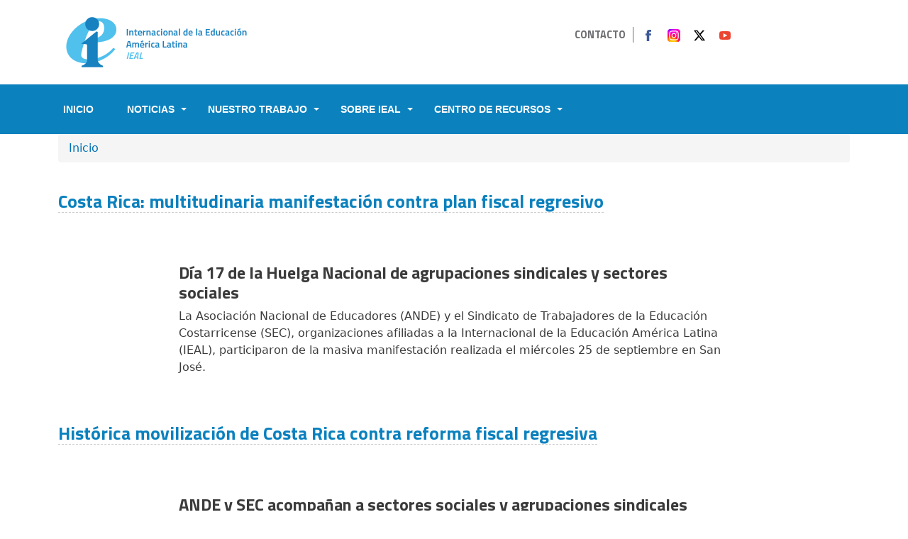

--- FILE ---
content_type: text/html; charset=UTF-8
request_url: https://www.ei-ie-al.org/etiquetas/sec?page=1
body_size: 8325
content:


<!-- THEME DEBUG -->
<!-- THEME HOOK: 'html' -->
<!-- FILE NAME SUGGESTIONS:
   ▪️ html--taxonomy--term--62.html.twig
   ▪️ html--taxonomy--term--%.html.twig
   ▪️ html--taxonomy--term.html.twig
   ▪️ html--taxonomy.html.twig
   ✅ html.html.twig
-->
<!-- 💡 BEGIN CUSTOM TEMPLATE OUTPUT from 'themes/custom/eiieal/templates/html.html.twig' -->
<!DOCTYPE html>
<html lang="es" dir="ltr">
  <head>
    <meta charset="utf-8" />
<meta name="Generator" content="Drupal 11 (https://www.drupal.org)" />
<meta name="MobileOptimized" content="width" />
<meta name="HandheldFriendly" content="true" />
<meta name="viewport" content="width=device-width, initial-scale=1.0" />
<link rel="icon" href="/sites/default/files/favicon-01_0.png" type="image/png" />
<link rel="alternate" type="application/rss+xml" title="SEC" href="https://www.ei-ie-al.org/taxonomy/term/62/feed" />

    <title>SEC | Internacional de la Educación América Latina</title>
    <meta property="og:url" content="" />
    <meta property="og:type" content="website" />
    <meta property="og:title" content="" />
    <meta property="og:description" content="" />
    <!-- <meta property="og:image" content="" /> -->
    <link rel="stylesheet" media="all" href="/core/themes/stable9/css/system/components/align.module.css?t5oauy" />
<link rel="stylesheet" media="all" href="/core/themes/stable9/css/system/components/container-inline.module.css?t5oauy" />
<link rel="stylesheet" media="all" href="/core/themes/stable9/css/system/components/clearfix.module.css?t5oauy" />
<link rel="stylesheet" media="all" href="/core/themes/stable9/css/system/components/hidden.module.css?t5oauy" />
<link rel="stylesheet" media="all" href="/core/themes/stable9/css/system/components/item-list.module.css?t5oauy" />
<link rel="stylesheet" media="all" href="/core/themes/stable9/css/system/components/js.module.css?t5oauy" />
<link rel="stylesheet" media="all" href="/core/themes/stable9/css/system/components/position-container.module.css?t5oauy" />
<link rel="stylesheet" media="all" href="/core/themes/stable9/css/system/components/reset-appearance.module.css?t5oauy" />
<link rel="stylesheet" media="all" href="/core/themes/stable9/css/views/views.module.css?t5oauy" />
<link rel="stylesheet" media="all" href="/core/themes/stable9/css/core/assets/vendor/normalize-css/normalize.css?t5oauy" />
<link rel="stylesheet" media="all" href="/themes/contrib/bootstrap5/css/components/action-links.css?t5oauy" />
<link rel="stylesheet" media="all" href="/themes/contrib/bootstrap5/css/components/breadcrumb.css?t5oauy" />
<link rel="stylesheet" media="all" href="/themes/contrib/bootstrap5/css/components/container-inline.css?t5oauy" />
<link rel="stylesheet" media="all" href="/themes/contrib/bootstrap5/css/components/details.css?t5oauy" />
<link rel="stylesheet" media="all" href="/themes/contrib/bootstrap5/css/components/exposed-filters.css?t5oauy" />
<link rel="stylesheet" media="all" href="/themes/contrib/bootstrap5/css/components/field.css?t5oauy" />
<link rel="stylesheet" media="all" href="/themes/contrib/bootstrap5/css/components/form.css?t5oauy" />
<link rel="stylesheet" media="all" href="/themes/contrib/bootstrap5/css/components/icons.css?t5oauy" />
<link rel="stylesheet" media="all" href="/themes/contrib/bootstrap5/css/components/inline-form.css?t5oauy" />
<link rel="stylesheet" media="all" href="/themes/contrib/bootstrap5/css/components/item-list.css?t5oauy" />
<link rel="stylesheet" media="all" href="/themes/contrib/bootstrap5/css/components/links.css?t5oauy" />
<link rel="stylesheet" media="all" href="/themes/contrib/bootstrap5/css/components/menu.css?t5oauy" />
<link rel="stylesheet" media="all" href="/themes/contrib/bootstrap5/css/components/more-link.css?t5oauy" />
<link rel="stylesheet" media="all" href="/themes/contrib/bootstrap5/css/components/pager.css?t5oauy" />
<link rel="stylesheet" media="all" href="/themes/contrib/bootstrap5/css/components/tabledrag.css?t5oauy" />
<link rel="stylesheet" media="all" href="/themes/contrib/bootstrap5/css/components/tableselect.css?t5oauy" />
<link rel="stylesheet" media="all" href="/themes/contrib/bootstrap5/css/components/tablesort.css?t5oauy" />
<link rel="stylesheet" media="all" href="/themes/contrib/bootstrap5/css/components/textarea.css?t5oauy" />
<link rel="stylesheet" media="all" href="/themes/contrib/bootstrap5/css/components/ui-dialog.css?t5oauy" />
<link rel="stylesheet" media="all" href="/themes/contrib/bootstrap5/css/components/messages.css?t5oauy" />
<link rel="stylesheet" media="all" href="/themes/custom/eiieal/css/style.css?t5oauy" />
<link rel="stylesheet" media="all" href="/themes/custom/eiieal/css/layout.css?t5oauy" />
<link rel="stylesheet" media="all" href="/themes/custom/eiieal/css/colors.css?t5oauy" />

    
    <link rel="stylesheet" href="https://use.fontawesome.com/releases/v5.7.2/css/all.css">
    <link id="effect" rel="stylesheet" type="text/css" media="all" href="/themes/custom/eiieal/webslidemenu/dropdown-effects/fade-down.css" />
    <link rel="stylesheet" type="text/css" media="all" href="/themes/custom/eiieal/webslidemenu/webslidemenu.css" />
    <link href="https://fonts.googleapis.com/css?family=Titillium+Web:400,700" rel="stylesheet">
    <link href="https://fonts.googleapis.com/css?family=Open+Sans" rel="stylesheet">
  </head>
  <body class="path-taxonomy">
  <div id="fb-root"></div>
<script async defer crossorigin="anonymous" src="https://connect.facebook.net/es_LA/sdk.js#xfbml=1&version=v14.0&appId=1663172950652041&autoLogAppEvents=1" nonce="5kZItfRa"></script>
    <a href="#main-content" class="visually-hidden focusable skip-link">
      Pasar al contenido principal
    </a>
    <div id="fb-root"></div>
    <script async defer crossorigin="anonymous" src="https://connect.facebook.net/es_LA/sdk.js#xfbml=1&version=v13.0&appId=139711956104671&autoLogAppEvents=1" nonce="NXXag00P"></script>
    
    

<!-- THEME DEBUG -->
<!-- THEME HOOK: 'off_canvas_page_wrapper' -->
<!-- BEGIN OUTPUT from 'themes/contrib/bootstrap5/templates/content/off-canvas-page-wrapper.html.twig' -->
  <div class="dialog-off-canvas-main-canvas d-flex flex-column h-100" data-off-canvas-main-canvas>
    

<!-- THEME DEBUG -->
<!-- THEME HOOK: 'page' -->
<!-- FILE NAME SUGGESTIONS:
   ▪️ page--taxonomy--term--62.html.twig
   ▪️ page--taxonomy--term--%.html.twig
   ▪️ page--taxonomy--term.html.twig
   ▪️ page--taxonomy.html.twig
   ✅ page.html.twig
-->
<!-- 💡 BEGIN CUSTOM TEMPLATE OUTPUT from 'themes/custom/eiieal/templates/page.html.twig' -->


<div class="container py-3">
  <div class="row navbar-header">
    <div class="col-xs-12 col-md-7 menu-top">
      <a class="logo navbar-btn pull-left" href="https://ei-ie-al.org/" title="Inicio">
        <img class="img-responsive" src="/themes/custom/eiieal/img/logo-ieal_0.png" alt="Inicio">
      </a>
    </div>
    <div class="col-xs-12 col-md-5 social-top">
      <div class="region region-top">
        <section id="block-menu-menu-menu-top" class="block block-menu clearfix">
          <ul class="menu nav">
            <li class="first last leaf"><a href="https://ei-ie-al.org/contacto" title="">Contacto</a></li>
          </ul>
        </section>
      </div>
      <div class="region region-top2">
        <section id="block-block-10" class="block block-block clearfix">
          <ul class="social">
            <li><a class="fb" href="https://www.facebook.com/IE.AmericaLatina" target="_blank">Facebook</a></li>
            <li><a class="ig" href="https://www.instagram.com/internacional_educacion/" target="_blank">Instagram</a>
            </li>
            <li><a class="tw" href="https://twitter.com/intEducacion" target="_blank">Twitter</a></li>
            <li><a class="yt" href="https://www.youtube.com/user/InterEducacion" target="_blank">Youtube</a></li>
            <li class="d-none"><a class="fk" href="https://www.flickr.com/photos/ieal/" target="_blank">Flickr</a></li>
            <li class="last d-none"><a class="sr" href="https://ei-ie-al.org/#" id="searchtoggl">Buscar</a></li>
          </ul>
        </section>
      </div>
    </div>
  </div>
</div>
<!-- Mobile Header -->
<div class="wsmobileheader clearfix ">
  <a id="wsnavtoggle" class="wsanimated-arrow"><span></span></a>
</div>
<!-- Mobile Header -->


<div class="wsmainfull clearfix">
  <div class="wsmainwp clearfix">
    <!--Main Menu HTML Code-->
    <nav class="wsmenu clearfix">
      <ul class="wsmenu-list">
        <li aria-haspopup="true">
          <a href="/" class="active"><span>Inicio</span></a>
        </li>
        <li aria-haspopup="true"><a href="#">Noticias <span class="wsarrow"></span></a>
          <ul class="sub-menu">
            <li aria-haspopup="true"><a href="/noticias"><i class="fas fa-angle-right"></i>Todas las noticias </a></li>
            <li aria-haspopup="true"><a href="/encuentros-regionales/actualidad"><i
                  class="fas fa-angle-right"></i>Encuentros Regionales</a></li>
            <li aria-haspopup="true"><a href="/mpl/actualidad"><i class="fas fa-angle-right"></i>Movimiento Pedagógico
                Latinoamericano</a></li>
            <li aria-haspopup="true"><a href="/red-de-trabajadoras-de-la-educacion"><i
                  class="fas fa-angle-right"></i>Red de Trabajadoras de la Educación</a></li>
            <li aria-haspopup="true"><a href="/afiliadas/actualidad"><i class="fas fa-angle-right"></i>Noticias de
                afiliadas</a></li>
            <li aria-haspopup="true"><a href="/freire100"><i class="fas fa-angle-right"></i>Freire 100 Aniversario</a>
            </li>
          </ul>
        </li>
        <li class="" aria-haspopup="true"><a href="#">Nuestro Trabajo <span class="wsarrow"></span></a>
          <ul class="sub-menu">
            <li aria-haspopup="true"><a href="#"><i class="fas fa-angle-right"></i>Red de Trabajadoras de la
                Educación</a>
              <ul class="sub-menu">
                <li aria-haspopup="true"><a href="/red/que-es-la-red"><i class="fas fa-angle-right"></i>¿Qué es la
                    Red?</a></li>
                <li aria-haspopup="true"><a href="/red-de-trabajadoras-de-la-educacion"><i
                      class="fas fa-angle-right"></i>Actualidad</a></li>
                <li aria-haspopup="true"><a href="/red/eventos-afiliadas"><i class="fas fa-angle-right"></i>Eventos
                    afiliadas</a></li>
              </ul>
            </li>
            <li aria-haspopup="true"><a href="#"><i class="fas fa-angle-right"></i>Movimiento Pedagógico
                Latinoamericano</a>
              <ul class="sub-menu">
                <li aria-haspopup="true"><a href="/mpl/que-es-el-mpl"><i class="fas fa-angle-right"></i>¿Qué es el
                    MPL?</a></li>
                <li aria-haspopup="true"><a href="/mpl/actualidad"><i class="fas fa-angle-right"></i>Actualidad</a></li>
                <li aria-haspopup="true"><a href="/mpl/eventos-afiliadas"><i class="fas fa-angle-right"></i>Eventos
                    afiliadas</a></li>
                <li aria-haspopup="true"><a href="/recursos/publicaciones-afiliadas"><i
                      class="fas fa-angle-right"></i>Propuestas Política Pública Educativa Alternativa</a></li>
              </ul>
            </li>
            <li aria-haspopup="true"><a href="#"><i class="fas fa-angle-right"></i>Monitoreo y Denuncia de Violaciones
                de Derechos</a>
              <ul class="sub-menu">
                <li aria-haspopup="true"><a
                    href="/monitoreo-y-denuncia/que-es-monitoreo-y-denuncia-violaciones-de-derechos"><i
                      class="fas fa-angle-right"></i>¿Qué es monitoreo y denuncia violaciones de derechos?</a></li>
                <li aria-haspopup="true"><a href="/monitoreo-y-denuncia/actualidad"><i
                      class="fas fa-angle-right"></i>Actualidad</a></li>
                <li aria-haspopup="true"><a href="/monitoreo-y-denuncia/eventos-afiliadas"><i
                      class="fas fa-angle-right"></i>Eventos afiliadas</a></li>
              </ul>
            </li>
            <li aria-haspopup="true"><a href="#"><i class="fas fa-angle-right"></i>Educación y Poblaciones Indígenas</a>
              <ul class="sub-menu">
                <li aria-haspopup="true"><a href="/educacion-y-poblaciones-indigenas/que-es"><i
                      class="fas fa-angle-right"></i>¿Qué es la Educación y Poblaciones Indígenas?</a></li>
                <li aria-haspopup="true"><a href="/educacion-y-poblaciones-indigenas/actualidad"><i
                      class="fas fa-angle-right"></i>Actualidad</a></li>
                <li aria-haspopup="true"><a href="/educacion-y-poblaciones-indigenas/eventos-afiliadas"><i
                      class="fas fa-angle-right"></i>Eventos afiliadas</a></li>
              </ul>
            </li>
            <li aria-haspopup="true"><a href="#"><i class="fas fa-angle-right"></i>Educación Superior</a>
              <ul class="sub-menu">
                <li aria-haspopup="true"><a href="/educacion-superior/que-es"><i class="fas fa-angle-right"></i>¿Qué es
                    la Educación Superior?</a></li>
                <li aria-haspopup="true"><a href="/educacion-superior/actualidad"><i
                      class="fas fa-angle-right"></i>Actualidad</a></li>
                <li aria-haspopup="true"><a href="/educacion-superior/eventos-afiliadas"><i
                      class="fas fa-angle-right"></i>Eventos afiliadas</a></li>
              </ul>
            </li>
          </ul>
        </li>
        <li aria-haspopup="true"><a href="#">Sobre IEAL <span class="wsarrow"></span></a>
          <ul class="sub-menu">
            <li aria-haspopup="true"><a href="/que-es-la-ie-y-la-ieal"><i class="fas fa-angle-right"></i>¿Qué es la IE y
                la IEAL?</a></li>
            <li aria-haspopup="true"><a href="/comite-regional"><i class="fas fa-angle-right"></i>Comité Regional</a>
            </li>
            <li aria-haspopup="true"><a href="/ejes-de-trabajo"><i class="fas fa-angle-right"></i>Ejes de trabajo</a>
            </li>
            <li aria-haspopup="true"><a href="/oficina-regional-0"><i class="fas fa-angle-right"></i>Oficina
                Regional</a></li>
            <li aria-haspopup="true"><a href="/organizaciones-afiliadas"><i
                  class="fas fa-angle-right"></i>Organizaciones Afiliadas</a></li>
            <li aria-haspopup="true"><a href="/freire100"><i class="fas fa-angle-right"></i>Freire 100 Aniversario</a>
            </li>
          </ul>
        </li>
        <li aria-haspopup="true"><a href="#">Centro de Recursos <span class="wsarrow"></span></a>
          <ul class="sub-menu">
            <li aria-haspopup="true"><a href="/recursos/publicaciones"><i class="fas fa-angle-right"></i>Publicaciones
                IEAL</a></li>
            <li aria-haspopup="true"><a href="/recursos/publicaciones-afiliadas"><i
                  class="fas fa-angle-right"></i>Publicaciones de afiliadas</a></li>
            <li aria-haspopup="true"><a href="/recursos/declaraciones"><i
                  class="fas fa-angle-right"></i>Declaraciones</a></li>
            <li aria-haspopup="true"><a href="/recursos/denuncias"><i class="fas fa-angle-right"></i>Denuncias</a></li>
            <li aria-haspopup="true"><a target="_blank" href="https://www.youtube.com/user/InterEducacion"><i
                  class="fas fa-angle-right"></i>Videos</a></li>
            <li aria-haspopup="true"><a target="_blank" href="https://www.flickr.com/photos/ieal/"><i
                  class="fas fa-angle-right"></i>Fotografías</a></li>
          </ul>
        </li>
      </ul>
    </nav>
    <!--Menu HTML Code-->
  </div>
</div>
<!-- not-front -->

<div id="main">
  <div class="container">
    

<!-- THEME DEBUG -->
<!-- THEME HOOK: 'region' -->
<!-- FILE NAME SUGGESTIONS:
   ▪️ region--breadcrumb.html.twig
   ✅ region.html.twig
-->
<!-- BEGIN OUTPUT from 'themes/contrib/bootstrap5/templates/layout/region.html.twig' -->
  <div class="region region-breadcrumb">
    

<!-- THEME DEBUG -->
<!-- THEME HOOK: 'block' -->
<!-- FILE NAME SUGGESTIONS:
   ▪️ block--eiieal-breadcrumbs.html.twig
   ▪️ block--system-breadcrumb-block.html.twig
   ▪️ block--system.html.twig
   ✅ block.html.twig
-->
<!-- BEGIN OUTPUT from 'themes/contrib/bootstrap5/templates/block/block.html.twig' -->
<div id="block-eiieal-breadcrumbs" class="block block-system block-system-breadcrumb-block">
  
    
      

<!-- THEME DEBUG -->
<!-- THEME HOOK: 'breadcrumb' -->
<!-- BEGIN OUTPUT from 'themes/contrib/bootstrap5/templates/navigation/breadcrumb.html.twig' -->
  <nav aria-label="breadcrumb">
    <h2 id="system-breadcrumb" class="visually-hidden">Sobrescribir enlaces de ayuda a la navegación</h2>
    <ol class="breadcrumb">
          <li class="breadcrumb-item">
                  <a href="/">Inicio</a>
              </li>
        </ol>
  </nav>

<!-- END OUTPUT from 'themes/contrib/bootstrap5/templates/navigation/breadcrumb.html.twig' -->


  </div>

<!-- END OUTPUT from 'themes/contrib/bootstrap5/templates/block/block.html.twig' -->


  </div>

<!-- END OUTPUT from 'themes/contrib/bootstrap5/templates/layout/region.html.twig' -->


  </div>
  <div class="row row-offcanvas row-offcanvas-left clearfix">
    <main>
      <section class="section">
        <a id="main-content" tabindex="-1"></a>
        

<!-- THEME DEBUG -->
<!-- THEME HOOK: 'region' -->
<!-- FILE NAME SUGGESTIONS:
   ▪️ region--content.html.twig
   ✅ region.html.twig
-->
<!-- BEGIN OUTPUT from 'themes/contrib/bootstrap5/templates/layout/region.html.twig' -->
  <div class="region region-content">
    

<!-- THEME DEBUG -->
<!-- THEME HOOK: 'block' -->
<!-- FILE NAME SUGGESTIONS:
   ▪️ block--eiieal-content.html.twig
   ▪️ block--system-main-block.html.twig
   ▪️ block--system.html.twig
   ✅ block.html.twig
-->
<!-- BEGIN OUTPUT from 'themes/contrib/bootstrap5/templates/block/block.html.twig' -->
<div id="block-eiieal-content" class="block block-system block-system-main-block">
  
    
      

<!-- THEME DEBUG -->
<!-- THEME HOOK: 'container' -->
<!-- BEGIN OUTPUT from 'themes/contrib/bootstrap5/templates/form/container.html.twig' -->
<div class="views-element-container">

<!-- THEME DEBUG -->
<!-- THEME HOOK: 'views_view' -->
<!-- BEGIN OUTPUT from 'themes/contrib/bootstrap5/templates/views/views-view.html.twig' -->
<div class="view view-taxonomy-term view-id-taxonomy_term view-display-id-page_1 js-view-dom-id-630b524864b588ccae044dbd9ec13ba8b33141b3cc1a1972ff877c684537b642">
  
    
      <div class="view-header">
      

<!-- THEME DEBUG -->
<!-- THEME HOOK: 'taxonomy_term' -->
<!-- FILE NAME SUGGESTIONS:
   ▪️ taxonomy-term--62.html.twig
   ▪️ taxonomy-term--tags.html.twig
   ✅ taxonomy-term.html.twig
-->
<!-- BEGIN OUTPUT from 'themes/contrib/bootstrap5/templates/content/taxonomy-term.html.twig' -->
<div id="taxonomy-term-62" class="taxonomy-term vocabulary-tags">
  
    
  <div class="content">
    
  </div>
</div>

<!-- END OUTPUT from 'themes/contrib/bootstrap5/templates/content/taxonomy-term.html.twig' -->


    </div>
      
      <div class="view-content">
      

<!-- THEME DEBUG -->
<!-- THEME HOOK: 'views_view_unformatted' -->
<!-- BEGIN OUTPUT from 'themes/contrib/bootstrap5/templates/views/views-view-unformatted.html.twig' -->
    <div class="views-row">

<!-- THEME DEBUG -->
<!-- THEME HOOK: 'node' -->
<!-- FILE NAME SUGGESTIONS:
   ▪️ node--view--taxonomy-term--page-1.html.twig
   ▪️ node--view--taxonomy-term.html.twig
   ▪️ node--979--teaser.html.twig
   ▪️ node--979.html.twig
   ▪️ node--noticias--teaser.html.twig
   ✅ node--noticias.html.twig
   ▪️ node--teaser.html.twig
   ▪️ node.html.twig
-->
<!-- 💡 BEGIN CUSTOM TEMPLATE OUTPUT from 'themes/custom/eiieal/templates/node--noticias.html.twig' -->
<div class="container">
	<h1 class="title">

<!-- THEME DEBUG -->
<!-- THEME HOOK: 'field' -->
<!-- FILE NAME SUGGESTIONS:
   ▪️ field--node--title--noticias.html.twig
   ✅ field--node--title.html.twig
   ▪️ field--node--noticias.html.twig
   ▪️ field--title.html.twig
   ▪️ field--string.html.twig
   ▪️ field.html.twig
-->
<!-- BEGIN OUTPUT from 'themes/contrib/bootstrap5/templates/field/field--node--title.html.twig' -->
<span class="field field--name-title field--type-string field--label-hidden">Costa Rica: multitudinaria manifestación contra plan fiscal regresivo</span>

<!-- END OUTPUT from 'themes/contrib/bootstrap5/templates/field/field--node--title.html.twig' -->

</h1>
    <div class="offset-md-1 col-md-10 content">
                 <div class="offset-md-1 col-md-10">
            <div class="col-md-5 news-info">
                <div class="row">
                                                            </div>
            </div>
        </div>
                <div class="body offset-md-1 col-md-10">
        <h4>
Día 17 de la Huelga Nacional de agrupaciones sindicales y sectores sociales</h4>
<p>La Asociación Nacional de Educadores (ANDE) y el Sindicato de Trabajadores de la Educación Costarricense (SEC), organizaciones afiliadas a la Internacional de la Educación América Latina (IEAL), participaron de la masiva manifestación realizada el miércoles 25 de septiembre en San José.</p>
        </div>
                	</div>
</div>
<!-- END CUSTOM TEMPLATE OUTPUT from 'themes/custom/eiieal/templates/node--noticias.html.twig' -->

</div>
    <div class="views-row">

<!-- THEME DEBUG -->
<!-- THEME HOOK: 'node' -->
<!-- FILE NAME SUGGESTIONS:
   ▪️ node--view--taxonomy-term--page-1.html.twig
   ▪️ node--view--taxonomy-term.html.twig
   ▪️ node--968--teaser.html.twig
   ▪️ node--968.html.twig
   ▪️ node--noticias--teaser.html.twig
   ✅ node--noticias.html.twig
   ▪️ node--teaser.html.twig
   ▪️ node.html.twig
-->
<!-- 💡 BEGIN CUSTOM TEMPLATE OUTPUT from 'themes/custom/eiieal/templates/node--noticias.html.twig' -->
<div class="container">
	<h1 class="title">

<!-- THEME DEBUG -->
<!-- THEME HOOK: 'field' -->
<!-- FILE NAME SUGGESTIONS:
   ▪️ field--node--title--noticias.html.twig
   ✅ field--node--title.html.twig
   ▪️ field--node--noticias.html.twig
   ▪️ field--title.html.twig
   ▪️ field--string.html.twig
   ▪️ field.html.twig
-->
<!-- BEGIN OUTPUT from 'themes/contrib/bootstrap5/templates/field/field--node--title.html.twig' -->
<span class="field field--name-title field--type-string field--label-hidden">Histórica movilización de Costa Rica contra reforma fiscal regresiva</span>

<!-- END OUTPUT from 'themes/contrib/bootstrap5/templates/field/field--node--title.html.twig' -->

</h1>
    <div class="offset-md-1 col-md-10 content">
                 <div class="offset-md-1 col-md-10">
            <div class="col-md-5 news-info">
                <div class="row">
                                                            </div>
            </div>
        </div>
                <div class="body offset-md-1 col-md-10">
        <h4>ANDE y SEC acompañan a sectores sociales y agrupaciones sindicales movilizadas contra el llamado ‘combo fiscal’</h4>
<p>La Asociación Nacional de Educadores (ANDE) y el Sindicato de Trabajadores de la Educación Costarricense (SEC), organizaciones afiliadas a la Internacional de la Educación América Latina, participaron este miércoles 12 de setiembre de la multitudinaria Marcha Nacional contra la reforma fiscal regresiva impulsada por el Presidente Carlos Alvarado y su Ministro de la Presidencia Rodolfo Piza.&nbsp;</p>
        </div>
                	</div>
</div>
<!-- END CUSTOM TEMPLATE OUTPUT from 'themes/custom/eiieal/templates/node--noticias.html.twig' -->

</div>
    <div class="views-row">

<!-- THEME DEBUG -->
<!-- THEME HOOK: 'node' -->
<!-- FILE NAME SUGGESTIONS:
   ▪️ node--view--taxonomy-term--page-1.html.twig
   ▪️ node--view--taxonomy-term.html.twig
   ▪️ node--967--teaser.html.twig
   ▪️ node--967.html.twig
   ▪️ node--noticias--teaser.html.twig
   ✅ node--noticias.html.twig
   ▪️ node--teaser.html.twig
   ▪️ node.html.twig
-->
<!-- 💡 BEGIN CUSTOM TEMPLATE OUTPUT from 'themes/custom/eiieal/templates/node--noticias.html.twig' -->
<div class="container">
	<h1 class="title">

<!-- THEME DEBUG -->
<!-- THEME HOOK: 'field' -->
<!-- FILE NAME SUGGESTIONS:
   ▪️ field--node--title--noticias.html.twig
   ✅ field--node--title.html.twig
   ▪️ field--node--noticias.html.twig
   ▪️ field--title.html.twig
   ▪️ field--string.html.twig
   ▪️ field.html.twig
-->
<!-- BEGIN OUTPUT from 'themes/contrib/bootstrap5/templates/field/field--node--title.html.twig' -->
<span class="field field--name-title field--type-string field--label-hidden">Costa Rica: paro y manifestaciones contra reforma fiscal regresiva</span>

<!-- END OUTPUT from 'themes/contrib/bootstrap5/templates/field/field--node--title.html.twig' -->

</h1>
    <div class="offset-md-1 col-md-10 content">
                 <div class="offset-md-1 col-md-10">
            <div class="col-md-5 news-info">
                <div class="row">
                                                            </div>
            </div>
        </div>
                <div class="body offset-md-1 col-md-10">
        <h4>ANDE y SEC se movilizan junto a otras agrupaciones sindicales y sectores sociales</h4>
<p>La Asociación Nacional de Educadores (ANDE) y el Sindicato de Educadoras y Educadores Costarricenses (SEC), organizaciones afiliadas a la Internacional de la Educación América Latina (IEAL), participaron de la primera jornada de movilizaciones este lunes 10 de setiembre, contra el Proyecto de Ley de Reforma Fiscal impulsado por el gobierno de Carlos Alvarado.</p>
        </div>
                	</div>
</div>
<!-- END CUSTOM TEMPLATE OUTPUT from 'themes/custom/eiieal/templates/node--noticias.html.twig' -->

</div>
    <div class="views-row">

<!-- THEME DEBUG -->
<!-- THEME HOOK: 'node' -->
<!-- FILE NAME SUGGESTIONS:
   ▪️ node--view--taxonomy-term--page-1.html.twig
   ▪️ node--view--taxonomy-term.html.twig
   ▪️ node--922--teaser.html.twig
   ▪️ node--922.html.twig
   ▪️ node--noticias--teaser.html.twig
   ✅ node--noticias.html.twig
   ▪️ node--teaser.html.twig
   ▪️ node.html.twig
-->
<!-- 💡 BEGIN CUSTOM TEMPLATE OUTPUT from 'themes/custom/eiieal/templates/node--noticias.html.twig' -->
<div class="container">
	<h1 class="title">

<!-- THEME DEBUG -->
<!-- THEME HOOK: 'field' -->
<!-- FILE NAME SUGGESTIONS:
   ▪️ field--node--title--noticias.html.twig
   ✅ field--node--title.html.twig
   ▪️ field--node--noticias.html.twig
   ▪️ field--title.html.twig
   ▪️ field--string.html.twig
   ▪️ field.html.twig
-->
<!-- BEGIN OUTPUT from 'themes/contrib/bootstrap5/templates/field/field--node--title.html.twig' -->
<span class="field field--name-title field--type-string field--label-hidden">Costa Rica: SEC realizó encuentro pedagógico</span>

<!-- END OUTPUT from 'themes/contrib/bootstrap5/templates/field/field--node--title.html.twig' -->

</h1>
    <div class="offset-md-1 col-md-10 content">
                 <div class="offset-md-1 col-md-10">
            <div class="col-md-5 news-info">
                <div class="row">
                                                            </div>
            </div>
        </div>
                <div class="body offset-md-1 col-md-10">
        <h4>Sindicato de educadores costarricenses contribuye al Movimiento Pedagógico Latinoamericano</h4>
<p>El Sindicato de Trabajadores y Trabajadoras de la Educación Costarricense (SEC), afiliado a la Internacional de la Educación América Latina (IEAL), realizó el segundo Encuentro Nacional de Experiencias Pedagógicas de la organización el 3 y 4 de julio en San José, Costa Rica. Esta actividad forma parte del proceso de construcción del Movimiento Pedagógico Latinoamericano de la IEAL.</p>
        </div>
                	</div>
</div>
<!-- END CUSTOM TEMPLATE OUTPUT from 'themes/custom/eiieal/templates/node--noticias.html.twig' -->

</div>
    <div class="views-row">

<!-- THEME DEBUG -->
<!-- THEME HOOK: 'node' -->
<!-- FILE NAME SUGGESTIONS:
   ▪️ node--view--taxonomy-term--page-1.html.twig
   ▪️ node--view--taxonomy-term.html.twig
   ▪️ node--920--teaser.html.twig
   ▪️ node--920.html.twig
   ▪️ node--noticias--teaser.html.twig
   ✅ node--noticias.html.twig
   ▪️ node--teaser.html.twig
   ▪️ node.html.twig
-->
<!-- 💡 BEGIN CUSTOM TEMPLATE OUTPUT from 'themes/custom/eiieal/templates/node--noticias.html.twig' -->
<div class="container">
	<h1 class="title">

<!-- THEME DEBUG -->
<!-- THEME HOOK: 'field' -->
<!-- FILE NAME SUGGESTIONS:
   ▪️ field--node--title--noticias.html.twig
   ✅ field--node--title.html.twig
   ▪️ field--node--noticias.html.twig
   ▪️ field--title.html.twig
   ▪️ field--string.html.twig
   ▪️ field.html.twig
-->
<!-- BEGIN OUTPUT from 'themes/contrib/bootstrap5/templates/field/field--node--title.html.twig' -->
<span class="field field--name-title field--type-string field--label-hidden">Costa Rica: movilización sindical contra medidas fiscales planteadas por el nuevo gobierno</span>

<!-- END OUTPUT from 'themes/contrib/bootstrap5/templates/field/field--node--title.html.twig' -->

</h1>
    <div class="offset-md-1 col-md-10 content">
                 <div class="offset-md-1 col-md-10">
            <div class="col-md-5 news-info">
                <div class="row">
                                                            </div>
            </div>
        </div>
                <div class="body offset-md-1 col-md-10">
        <h4>ANDE y SEC rechazan propuesta fiscal</h4>
<p>La Asociación Nacional de Educadores (ANDE) y el Sindicato de Trabajadores de la Educación Costarricense (SEC), afiliados a la Internacional de la Educación América Latina (IEAL), participaron el pasado 25 de junio de la jornada de protesta convocada contra la propuesta del nuevo gobierno para hacer frente al déficit fiscal.&nbsp;</p>
<p>La movilización coordinada por distintas agrupaciones sindicales se realizó de forma regionalizada, con protestas y marchas en las principales ciudades del país centroamericano.</p>
        </div>
                	</div>
</div>
<!-- END CUSTOM TEMPLATE OUTPUT from 'themes/custom/eiieal/templates/node--noticias.html.twig' -->

</div>
    <div class="views-row">

<!-- THEME DEBUG -->
<!-- THEME HOOK: 'node' -->
<!-- FILE NAME SUGGESTIONS:
   ▪️ node--view--taxonomy-term--page-1.html.twig
   ▪️ node--view--taxonomy-term.html.twig
   ▪️ node--907--teaser.html.twig
   ▪️ node--907.html.twig
   ▪️ node--noticias--teaser.html.twig
   ✅ node--noticias.html.twig
   ▪️ node--teaser.html.twig
   ▪️ node.html.twig
-->
<!-- 💡 BEGIN CUSTOM TEMPLATE OUTPUT from 'themes/custom/eiieal/templates/node--noticias.html.twig' -->
<div class="container">
	<h1 class="title">

<!-- THEME DEBUG -->
<!-- THEME HOOK: 'field' -->
<!-- FILE NAME SUGGESTIONS:
   ▪️ field--node--title--noticias.html.twig
   ✅ field--node--title.html.twig
   ▪️ field--node--noticias.html.twig
   ▪️ field--title.html.twig
   ▪️ field--string.html.twig
   ▪️ field.html.twig
-->
<!-- BEGIN OUTPUT from 'themes/contrib/bootstrap5/templates/field/field--node--title.html.twig' -->
<span class="field field--name-title field--type-string field--label-hidden">Costa Rica: Ministerio de Educación ordena reducir carga de labores administrativas a docentes</span>

<!-- END OUTPUT from 'themes/contrib/bootstrap5/templates/field/field--node--title.html.twig' -->

</h1>
    <div class="offset-md-1 col-md-10 content">
                 <div class="offset-md-1 col-md-10">
            <div class="col-md-5 news-info">
                <div class="row">
                                                            </div>
            </div>
        </div>
                <div class="body offset-md-1 col-md-10">
        <h4>Medida impulsada por los&nbsp;sindicatos de educación pretende priorizar la docencia</h4>
        </div>
                	</div>
</div>
<!-- END CUSTOM TEMPLATE OUTPUT from 'themes/custom/eiieal/templates/node--noticias.html.twig' -->

</div>
    <div class="views-row">

<!-- THEME DEBUG -->
<!-- THEME HOOK: 'node' -->
<!-- FILE NAME SUGGESTIONS:
   ▪️ node--view--taxonomy-term--page-1.html.twig
   ▪️ node--view--taxonomy-term.html.twig
   ▪️ node--882--teaser.html.twig
   ▪️ node--882.html.twig
   ▪️ node--noticias--teaser.html.twig
   ✅ node--noticias.html.twig
   ▪️ node--teaser.html.twig
   ▪️ node.html.twig
-->
<!-- 💡 BEGIN CUSTOM TEMPLATE OUTPUT from 'themes/custom/eiieal/templates/node--noticias.html.twig' -->
<div class="container">
	<h1 class="title">

<!-- THEME DEBUG -->
<!-- THEME HOOK: 'field' -->
<!-- FILE NAME SUGGESTIONS:
   ▪️ field--node--title--noticias.html.twig
   ✅ field--node--title.html.twig
   ▪️ field--node--noticias.html.twig
   ▪️ field--title.html.twig
   ▪️ field--string.html.twig
   ▪️ field.html.twig
-->
<!-- BEGIN OUTPUT from 'themes/contrib/bootstrap5/templates/field/field--node--title.html.twig' -->
<span class="field field--name-title field--type-string field--label-hidden">Costa Rica: Sindicatos de Educación se unen a protesta contra plan fiscal</span>

<!-- END OUTPUT from 'themes/contrib/bootstrap5/templates/field/field--node--title.html.twig' -->

</h1>
    <div class="offset-md-1 col-md-10 content">
                 <div class="offset-md-1 col-md-10">
            <div class="col-md-5 news-info">
                <div class="row">
                                                            </div>
            </div>
        </div>
                <div class="body offset-md-1 col-md-10">
        <h4>Movilización sindical llena céntrica avenida de San José</h4>
        </div>
                	</div>
</div>
<!-- END CUSTOM TEMPLATE OUTPUT from 'themes/custom/eiieal/templates/node--noticias.html.twig' -->

</div>
    <div class="views-row">

<!-- THEME DEBUG -->
<!-- THEME HOOK: 'node' -->
<!-- FILE NAME SUGGESTIONS:
   ▪️ node--view--taxonomy-term--page-1.html.twig
   ▪️ node--view--taxonomy-term.html.twig
   ▪️ node--700--teaser.html.twig
   ▪️ node--700.html.twig
   ▪️ node--noticias--teaser.html.twig
   ✅ node--noticias.html.twig
   ▪️ node--teaser.html.twig
   ▪️ node.html.twig
-->
<!-- 💡 BEGIN CUSTOM TEMPLATE OUTPUT from 'themes/custom/eiieal/templates/node--noticias.html.twig' -->
<div class="container">
	<h1 class="title">

<!-- THEME DEBUG -->
<!-- THEME HOOK: 'field' -->
<!-- FILE NAME SUGGESTIONS:
   ▪️ field--node--title--noticias.html.twig
   ✅ field--node--title.html.twig
   ▪️ field--node--noticias.html.twig
   ▪️ field--title.html.twig
   ▪️ field--string.html.twig
   ▪️ field.html.twig
-->
<!-- BEGIN OUTPUT from 'themes/contrib/bootstrap5/templates/field/field--node--title.html.twig' -->
<span class="field field--name-title field--type-string field--label-hidden">SEC avanza en proceso de movimiento pedagógico</span>

<!-- END OUTPUT from 'themes/contrib/bootstrap5/templates/field/field--node--title.html.twig' -->

</h1>
    <div class="offset-md-1 col-md-10 content">
                 <div class="offset-md-1 col-md-10">
            <div class="col-md-5 news-info">
                <div class="row">
                                                            </div>
            </div>
        </div>
                <div class="body offset-md-1 col-md-10">
        <p>El pasado 4 y 5 de julio el Sindicato de Educadores Costarricenses (SEC) realizó el Congreso Movimiento Pedagógico "Hacia una Política Educativa". La institución, a lo largo de cinco meses, ha recorrido diferentes localidades de Costa Rica, promoviendo un cambio que transforme al modelo educativo costarricense y pueda combatir las políticas neoliberales y mercantilistas que desde hace años se busca imponer en muchos países.</p>
        </div>
                	</div>
</div>
<!-- END CUSTOM TEMPLATE OUTPUT from 'themes/custom/eiieal/templates/node--noticias.html.twig' -->

</div>

<!-- END OUTPUT from 'themes/contrib/bootstrap5/templates/views/views-view-unformatted.html.twig' -->


    </div>
  
      

<!-- THEME DEBUG -->
<!-- THEME HOOK: 'views_mini_pager' -->
<!-- BEGIN OUTPUT from 'themes/contrib/bootstrap5/templates/views/views-mini-pager.html.twig' -->
  <nav class="pager" role="navigation" aria-labelledby="pagination-heading">
    <h4 id="pagination-heading" class="pager__heading visually-hidden">Paginación</h4>
    <ul class="pager__items js-pager__items">
              <li class="pager__item pager__item--previous">
          <a href="/etiquetas/sec?page=0" title="Ir a la página anterior" rel="prev">
            <span class="visually-hidden">Página anterior</span>
            <span aria-hidden="true">‹‹</span>
          </a>
        </li>
                    <li class="pager__item is-active">
          Página 2        </li>
                </ul>
  </nav>

<!-- END OUTPUT from 'themes/contrib/bootstrap5/templates/views/views-mini-pager.html.twig' -->


              <div class="feed-icons">
      

<!-- THEME DEBUG -->
<!-- THEME HOOK: 'feed_icon' -->
<!-- BEGIN OUTPUT from 'core/themes/stable9/templates/media-library/feed-icon.html.twig' -->
<a href="https://www.ei-ie-al.org/taxonomy/term/62/feed" class="feed-icon">
  Suscribirse a SEC
</a>

<!-- END OUTPUT from 'core/themes/stable9/templates/media-library/feed-icon.html.twig' -->


    </div>
  </div>

<!-- END OUTPUT from 'themes/contrib/bootstrap5/templates/views/views-view.html.twig' -->

</div>

<!-- END OUTPUT from 'themes/contrib/bootstrap5/templates/form/container.html.twig' -->


  </div>

<!-- END OUTPUT from 'themes/contrib/bootstrap5/templates/block/block.html.twig' -->



<!-- THEME DEBUG -->
<!-- THEME HOOK: 'block' -->
<!-- FILE NAME SUGGESTIONS:
   ▪️ block--eiieal-messages.html.twig
   ✅ block--system-messages-block.html.twig
   ▪️ block--system.html.twig
   ▪️ block.html.twig
-->
<!-- BEGIN OUTPUT from 'core/themes/stable9/templates/block/block--system-messages-block.html.twig' -->
<div data-drupal-messages-fallback class="hidden"></div>

<!-- END OUTPUT from 'core/themes/stable9/templates/block/block--system-messages-block.html.twig' -->


  </div>

<!-- END OUTPUT from 'themes/contrib/bootstrap5/templates/layout/region.html.twig' -->


      </section>
      </main>
        <div class="bloques-aliadas">
  </div>
</div>

</div>


<div class="">
    </div>
<div class="container top">
  <div class="row">
    <div class="col-md-7 logo">

    </div>
    <div class="col-md-5 rrss search">

    </div>
  </div>
</div>
<div class="container-fluid mainmenu">
  <div class="container">

  </div>
</div>
<div class="content-fluid py-4 organizations">
  <div class="container">
    <div class="row">
      <div class="col-md-8">
                

<!-- THEME DEBUG -->
<!-- THEME HOOK: 'region' -->
<!-- FILE NAME SUGGESTIONS:
   ▪️ region--afiliadas.html.twig
   ✅ region.html.twig
-->
<!-- BEGIN OUTPUT from 'themes/contrib/bootstrap5/templates/layout/region.html.twig' -->
  <div class="region region-afiliadas">
    

<!-- THEME DEBUG -->
<!-- THEME HOOK: 'block' -->
<!-- FILE NAME SUGGESTIONS:
   ▪️ block--eiieal-organizacionesafiliadas.html.twig
   ▪️ block--block-content--1477154d-9a1b-438f-988e-2ecf80dd84e2.html.twig
   ▪️ block--block-content--id-view--eiieal-organizacionesafiliadas--full.html.twig
   ▪️ block--block-content--id--eiieal-organizacionesafiliadas.html.twig
   ▪️ block--block-content--view-type--basic--full.html.twig
   ▪️ block--block-content--type--basic.html.twig
   ▪️ block--block-content--view--full.html.twig
   ▪️ block--block-content.html.twig
   ✅ block.html.twig
-->
<!-- BEGIN OUTPUT from 'themes/contrib/bootstrap5/templates/block/block.html.twig' -->
<div id="block-eiieal-organizacionesafiliadas" class="block block-block-content block-block-content1477154d-9a1b-438f-988e-2ecf80dd84e2">
  
    
      

<!-- THEME DEBUG -->
<!-- THEME HOOK: 'field' -->
<!-- FILE NAME SUGGESTIONS:
   ▪️ field--block-content--body--basic.html.twig
   ▪️ field--block-content--body.html.twig
   ▪️ field--block-content--basic.html.twig
   ▪️ field--body.html.twig
   ✅ field--text-with-summary.html.twig
   ▪️ field.html.twig
-->
<!-- BEGIN OUTPUT from 'themes/contrib/bootstrap5/templates/field/field--text-with-summary.html.twig' -->

            <div class="clearfix text-formatted field field--name-body field--type-text-with-summary field--label-hidden field__item"><ul>
<li><a href="https://asociaciondominicanaprofesores.org/" target="_blank" rel="noopener noreferrer"><img class="img-fluid" src="/sites/default/files/organizaciones/ADP.png" alt="Logo de ADP" width="60" height="60"></a></li>
<li><a href="https://adur.org.uy/" target="_blank" rel="noopener noreferrer"><img class="img-fluid" src="/sites/default/files/inline-images/adur.png" alt="Logo de ADUR" width="60" height="60"></a></li>
<li><a href="https://andes21dejunio.com/" target="_blank" rel="noopener noreferrer"><img class="img-fluid" src="/sites/default/files/organizaciones/Andes-21.png" alt="Logo de ANDES 21 de junio" width="60" height="60"></a></li>
<li><a href="https://www.ande.cr/" target="_blank" rel="noopener noreferrer"><img class="img-fluid" src="/sites/default/files/organizaciones/ANDE-CR.png" alt="Logo de ANDE" width="60" height="60"></a></li>
<li><a href="https://www.facebook.com/anprotedoficial" target="_blank" rel="noopener noreferrer"><img class="img-fluid" src="/sites/default/files/organizaciones/ANPROTED.png" alt="Logo de ANPROTED" width="60" height="60"></a></li>
<li><a href="https://aspucol.org/" target="_blank" rel="noopener noreferrer"><img class="img-fluid" src="/sites/default/files/organizaciones/ASPU.png" alt="Logo de ASPU" width="60" height="60"></a></li>
<li><a href="http://ates.com.uy/" target="_blank" rel="noopener noreferrer"><img class="img-fluid" src="/sites/default/files/inline-images/ATES_0.png" alt="Logo de ATES" width="60" height="60"></a></li>
<li><a href="http://www.cearg.org.ar/" target="_blank" rel="noopener noreferrer"><img class="img-fluid" src="/sites/default/files/organizaciones/CEA-argentina.png" alt="Logo de CEA " width="60" height="60"></a></li>
<li><a href="https://www.facebook.com/Anden36" target="_blank" rel="noopener noreferrer"><img class="img-fluid" src="/sites/default/files/organizaciones/CGT-ANDEN.png" alt="Logo de CGT-ANDEN" width="60" height="60"></a></li>
<li><a href="https://colpedagogosh.org/" target="_blank" rel="noopener noreferrer"><img class="img-fluid" src="/sites/default/files/organizaciones/COLPEDAGOGOSH.png" alt="Logo de COLPEDAGOGOSH" width="60" height="60"></a></li>
<li><a href="https://www.colegiodeprofesores.cl/" target="_blank" rel="noopener noreferrer"><img class="img-fluid" src="/sites/default/files/organizaciones/CPC.png" alt="Logo de CPC" width="60" height="60"></a></li>
<li><a href="https://www.facebook.com/COLPROSUMAH.HN" target="_blank" rel="noopener noreferrer"><img class="img-fluid" src="/sites/default/files/organizaciones/COLPROSUMAH.png" alt="Logo de COLPROSUMAH" width="60" height="60"></a></li>
<li><a href="https://conadu.org.ar/" target="_blank" rel="noopener noreferrer"><img class="img-fluid" src="/sites/default/files/organizaciones/CONADU.png" alt="Logo de CONADU" width="60" height="60"></a></li>
<li><a href="https://contee.org.br/" target="_blank" rel="noopener noreferrer"><img class="img-fluid" src="/sites/default/files/organizaciones/CONTEE.png" alt="Logo de CONTEE" width="60" height="60"></a></li>
<li><a href="https://www.cnte.org.br/" target="_blank" rel="noopener noreferrer"><img class="img-fluid" src="/sites/default/files/organizaciones/CNTE-BRASIL.png" alt="Logo de CNTE" width="60" height="60"></a></li>
<li><a href="https://ctera.org.ar/" target="_blank" rel="noopener noreferrer"><img class="img-fluid" src="/sites/default/files/organizaciones/CTERA.png" alt="Logo de CTERA" width="60" height="60"></a></li>
<li><a href="https://www.facebook.com/cteuboficial" target="_blank" rel="noopener noreferrer"><img class="img-fluid" src="/sites/default/files/organizaciones/CTEUB.png" alt="Logo de CTEUB" width="60" height="60"></a></li>
<li><a href="https://www.fauech.cl/" target="_blank" rel="noopener noreferrer"><img class="img-fluid" src="/sites/default/files/organizaciones/FAHUECH.png" alt="Logo de FAHUECH" width="60" height="60"></a></li>
<li><a href="https://www.fecode.edu.co/" target="_blank" rel="noopener noreferrer"><img class="img-fluid" src="/sites/default/files/organizaciones/FECODE.png" alt="Logo de FECODE" width="60" height="60"></a></li>
<li><a href="https://fenapes.org.uy/" target="_blank" rel="noopener noreferrer"><img class="img-fluid" src="/sites/default/files/organizaciones/Fenapes.png" alt="Logo de FENAPES" width="60" height="60"></a></li>
<li><a href="https://fumtep.edu.uy/" target="_blank" rel="noopener noreferrer"><img class="img-fluid" src="/sites/default/files/organizaciones/FUM-TEP.png" alt="Logo de FUMTEP" width="60" height="60"></a></li>
<li><a href="https://fvmaestros.org/" target="_blank" rel="noopener noreferrer"><img class="img-fluid" src="/sites/default/files/organizaciones/fvm.png" alt="Logo de FVM" width="60" height="60"></a></li>
<li><a href="https://www.magisteriopu.org/" target="_blank" rel="noopener noreferrer"><img class="img-fluid" src="/sites/default/files/organizaciones/MPU.png" alt="Logo de MPU" width="60" height="60"></a></li>
<li><a href="https://otepautentica.org/" target="_blank" rel="noopener noreferrer"><img class="img-fluid" src="/sites/default/files/inline-images/OTEP-A_0.png" alt="Logo de OTEP-A" width="60" height="60"></a></li>
<li><a href="https://www.proifes.org.br/" target="_blank" rel="noopener noreferrer"><img class="img-fluid" src="/sites/default/files/inline-images/PROIFES-2.jpg" alt="Logo de PROIFES" width="60" height="60"></a></li>
<li><a href="https://sadop.edu.ar/" target="_blank" rel="noopener noreferrer"><img class="img-fluid" src="/sites/default/files/organizaciones/sadop.png" alt="Logo de SADOP" width="60" height="60"></a></li>
<li><a href="https://seccr.org/" target="_blank" rel="noopener noreferrer"><img class="img-fluid" src="/sites/default/files/organizaciones/SEC-CR.png" alt="Logo de SEC" width="60" height="60"></a></li>
<li><a href="https://www.facebook.com/profile.php?id=100084303462734" target="_blank" rel="noopener noreferrer"><img class="img-fluid" src="/sites/default/files/inline-images/SIDUNAH_0.png" alt="Logo de SIDUNAH" width="60" height="60"></a></li>
<li><a href="https://www.facebook.com/sindidos.defundacionintegraq" target="_blank" rel="noopener noreferrer"><img class="img-fluid" src="/sites/default/files/organizaciones/Sindi-2.png" alt="Logo de SINDIDOS" width="60" height="60"></a></li>
<li><a href="https://www.facebook.com/p/Sindikato-SITEK-100069836089966/" target="_blank" rel="noopener noreferrer"><img class="img-fluid" src="/sites/default/files/organizaciones/SITEK.png" alt="Logo de SITEK" width="60" height="60"></a></li>
<li><a href="https://steg-nacional.blogspot.com/" target="_blank" rel="noopener noreferrer"><img class="img-fluid" src="/sites/default/files/organizaciones/STEG.png" alt="Logo de STEG" width="60" height="60"></a></li>
<li><a href="https://sutep.com.pe/" target="_blank" rel="noopener noreferrer"><img class="img-fluid" src="/sites/default/files/organizaciones/SUTEP.png" alt="Logo de SUTEP" width="60" height="60"></a></li>
<li><a href="https://www.facebook.com/unenacional" target="_blank" rel="noopener noreferrer"><img class="img-fluid" src="/sites/default/files/organizaciones/UNE.png" alt="Logo de UNE" width="60" height="60"></a></li>
<li><a href="https://www.facebook.com/profile.php?id=100056988625432" target="_blank" rel="noopener noreferrer"><img class="img-fluid" src="/sites/default/files/organizaciones/une-sn.png" alt="Logo de UNE-SN" width="60" height="60">&nbsp;</a></li>
</ul>
</div>
      
<!-- END OUTPUT from 'themes/contrib/bootstrap5/templates/field/field--text-with-summary.html.twig' -->


  </div>

<!-- END OUTPUT from 'themes/contrib/bootstrap5/templates/block/block.html.twig' -->


  </div>

<!-- END OUTPUT from 'themes/contrib/bootstrap5/templates/layout/region.html.twig' -->


              </div>
      <div class="col-md-4">
        <ul class="organizations-banners">
          <li class="d-none"><a class="hub-afiliadas" href="https://ei-ie-al.org/hub-de-afiliadas-ieal">Hub de Afiliadas
              IEAL</a></li>
          <li><a class="observatorio-latinoamericano" href="http://www.observatorioeducacion.org/"
              target="_blank">Observatorio Latinoamericano de Políticas Educativas</a></li>
          <li><a class="sumemosigualdad" href="https://sumemosigualdad-ieal.org/" target="_blank">Sumemos igualdad
              IEAL</a></li>
          <li><a class="educacion-internacional" href="http://www.ei-ie.org/" target="_blank">Educación
              Internacional</a></li>
        </ul>
      </div>
    </div>
  </div>
</div>
<footer class="footer container-fluid">
  <div class="container">
    <div class="row">
      <div class="col-md-8">
        <div class="row">
          <div class="col-md-9 col-sm-8 info">
            <div class="region region-footer">
              <h2>Internacional de la Educación, América Latina</h2>
              <p class="fmail"><a href="/cdn-cgi/l/email-protection#2849454d5a414b490644495c414649684d4105414d05494406475a4f"><span class="__cf_email__" data-cfemail="20414d45524943410e4c4154494e416045490d49450d414c0e4f5247">[email&#160;protected]</span></a></p>
              <p class="ftel">(506) 2223-7797 | (506) 2223-7810</p>
              <p class="fdir">Barrio Escalante, San José, Costa Rica</p>
            </div>
          </div>
          <div class="col-md-3 col-sm-4 social-icons">
            <div class="region region-footer1">
              <ul class="social">
                <li><a class="fb" href="https://www.facebook.com/IE.AmericaLatina" target="_blank">Facebook</a></li>
                <li><a class="ig" href="https://www.instagram.com/internacional_educacion/"
                    target="_blank">Instagram</a></li>
                <li><a class="tw" href="https://twitter.com/intEducacion" target="_blank">Twitter</a></li>
                <li><a class="yt" href="https://www.youtube.com/user/InterEducacion" target="_blank">Youtube</a></li>
                <li class="d-none"><a class="fk" href="https://www.flickr.com/photos/ieal/" target="_blank">Flickr</a>
                </li>
              </ul>
            </div>
          </div>
        </div>
        <div class="col-xs-12 copy"><span>© 2022 Internacional de la Educación, América Latina. Todos los derechos
            reservados.</span></div>
      </div>
      <div class="col-md-4 newsletter">
        <h2>Suscríbase para mantenerse en contacto</h2>
        <div class="region region-footer2">
          <section id="block-block-13" class="block block-block clearfix">
            <!-- Begin MailChimp Signup Form -->
            <div id="mc_embed_signup">
              <form
                action="https://ei-ie-al.us16.list-manage.com/subscribe/post?u=0d7160c7037720a86222b59b0&amp;id=6a9b572c94"
                class="validate" id="mc-embedded-subscribe-form" method="post" name="mc-embedded-subscribe-form"
                novalidate="" target="_blank">
                <div id="mc_embed_signup_scroll">
                  <div class="mc-field-group"><input class="required email" id="mce-EMAIL" name="EMAIL"
                      placeholder="Correo electrónico" type="email" value=""></div>
                  <div class="clear" id="mce-responses">
                    <div class="response" id="mce-error-response" style="display:none">&nbsp;</div>
                    <div class="response" id="mce-success-response" style="display:none">&nbsp;</div>
                  </div>
                  <!-- real people should not fill this in and expect good things - do not remove this or risk form bot signups-->
                  <div aria-hidden="true" style="position: absolute; left: -5000px;"><input
                      name="b_0d7160c7037720a86222b59b0_6a9b572c94" tabindex="-1" type="text" value=""></div>
                  <div class="clear button"><input class="button" id="mc-embedded-subscribe" name="subscribe"
                      type="submit" value="Suscribirse"></div>
                </div>
              </form>
            </div>
            <!--End mc_embed_signup-->
          </section>
        </div>
      </div>
    </div>
  </div>

</footer>

<!-- END CUSTOM TEMPLATE OUTPUT from 'themes/custom/eiieal/templates/page.html.twig' -->


  </div>

<!-- END OUTPUT from 'themes/contrib/bootstrap5/templates/content/off-canvas-page-wrapper.html.twig' -->


    
    <script data-cfasync="false" src="/cdn-cgi/scripts/5c5dd728/cloudflare-static/email-decode.min.js"></script><script src="https://code.jquery.com/jquery-3.7.1.min.js"></script>
    <script src="https://cdn.jsdelivr.net/npm/popper.js@1.16.0/dist/umd/popper.min.js" integrity="sha384-Q6E9RHvbIyZFJoft+2mJbHaEWldlvI9IOYy5n3zV9zzTtmI3UksdQRVvoxMfooAo" crossorigin="anonymous"></script>
    <script type="text/javascript" src="/themes/custom/eiieal/webslidemenu/webslidemenu.js"></script>
    <script src="/themes/contrib/bootstrap5/dist/bootstrap/5.3.7/dist/js/bootstrap.bundle.js?v=5.3.7"></script>
<script src="/themes/custom/eiieal/js/global.js?t5oauy"></script>
<script src="/themes/custom/eiieal/js/wombat.js?t5oauy"></script>

  <script defer src="https://static.cloudflareinsights.com/beacon.min.js/vcd15cbe7772f49c399c6a5babf22c1241717689176015" integrity="sha512-ZpsOmlRQV6y907TI0dKBHq9Md29nnaEIPlkf84rnaERnq6zvWvPUqr2ft8M1aS28oN72PdrCzSjY4U6VaAw1EQ==" data-cf-beacon='{"version":"2024.11.0","token":"1201f9d1ba464b6daf93e50bf3bfdf68","r":1,"server_timing":{"name":{"cfCacheStatus":true,"cfEdge":true,"cfExtPri":true,"cfL4":true,"cfOrigin":true,"cfSpeedBrain":true},"location_startswith":null}}' crossorigin="anonymous"></script>
</body>
</html>

<!-- END CUSTOM TEMPLATE OUTPUT from 'themes/custom/eiieal/templates/html.html.twig' -->



--- FILE ---
content_type: text/css
request_url: https://www.ei-ie-al.org/themes/custom/eiieal/css/layout.css?t5oauy
body_size: 4835
content:
/**

 * @file

 * Subtheme specific CSS.

 */

:root {
	--white: #FFFFFF;
	--blue-1: #0B81BE;
	--blue-2: #54BEEA;
}

a {
	text-decoration: none;
}

h1,
h2,
h3,
h4 {
	font-family: 'Titillium Web', sans-serif;
	font-weight: bold;
}

h2.title {
	border-bottom: #CCC 1px dashed;
	width: fit-content;
	margin-bottom: 40px;
}

.region-top,
.region-top2 {
	float: left;
}

img.derecha {
	float: right;
	margin-left: 15px;
}

.region-top {
	padding-top: 15px;
}

.region-top ul {
	list-style: none;
	padding: 0;
	margin-top: 6px;
	margin-left: 50px;
}

.region-top ul li {
	float: left;
	text-transform: uppercase;
}

.region-top ul li a {
	color: #6D6E71;
	background: transparent;
	font-weight: 700;
	font-size: 0.9em;
	padding: 0 10px;
	margin: 0 3px;
	border-right: #6D6E71 1px solid;
}

.region-top2 ul.social {
	list-style: none;
	padding: 0;
}

.region-top2 ul.social li {
	float: left;
	padding: 3px;
}

.region-top2 ul.social li a {
	width: 30px;
	height: 30px;
	text-indent: -9999px;
	float: left;
}

.region-top2 ul.social li a.fb {
	background: url(../img/icono-facebook.svg) no-repeat center center;
}

.region-top2 ul.social li a.tw {
	background: url(../img/x-twitter.svg) no-repeat center center;
	background-size: 18px;
}

.region-top2 ul.social li a.yt {
	background: url(../img/icono-youtube.svg) no-repeat center center;
}

.region-top2 ul.social li a.ig {
	background: url(../img/icn_instagram.svg) no-repeat center center;
	background-size: 18px;
}

.region-top2 ul.social li a.fk {
	background: url(../img/icono-flickr.svg) no-repeat center center;
}

.region-top2 ul.social li a.sr {
	background: url(../img/buscar.svg) no-repeat right;
	text-indent: 0;
	border-left: #6D6E71 1px solid;
	padding-left: 10px;
	padding-right: 20px;
	color: #E86524;
	text-transform: uppercase;
	width: auto;
	height: auto;
	font-weight: 700;
	font-size: 0.9em;
}

.region-top2 ul.social li.last {
	margin-top: 7px;
}

.wsmainfull {
	background: var(--blue-1);
}

.wsmenu {
	width: 100% !important;
}

.wsmenu>.wsmenu-list>li>a {
	color: var(--white);
	text-transform: uppercase;
	font-weight: bold;
}

.feature-text {
	position: absolute;
	bottom: 12px;
	left: 25px;
	width: 80%;
	padding: 10px;
	background: rgba(241, 241, 241, 0.9);
}

.feature-text h2 {
	font-size: 1.4em;
	margin: 0 0 10px 0;
}

.feature-text h2 a {
	color: #424142;
}

.feature-text h3 {
	font-size: 1.3em;
}

.feature-text h4 {
	font-size: 1.2em;
}

.feature-text h5 {
	font-size: 1.1em;
}

.feature-text p,
.feature-text .tags a {
	font-size: 0.9em;
}

h1 {
	color: #0B81BE;
	font-size: 1.6em;
	border-bottom: #CCC 1px dashed;
	margin-bottom: 40px;
	display: inline-block;
}

h2 {
	color: #0B81BE;
	font-size: 1.6em;
	text-transform: uppercase;
	margin: 8px 0 12px 0;
}

.content,
.main-container {
	padding-bottom: 20px;
}

.body {
	padding-top: 30px;
	padding-bottom: 30px;
}

.carousel-item {
	text-align: center;
}

.path-node h3,
.path-node h3 a {
	color: #0B81BE !important;
}

.path-node h3 {
	font-size: 1.2em;
	margin: 0 0 15px 0;
}

.page-node-32 .body h2,
.page-node-385 .body h2 {
	background: #F1F1F2;
	width: 100%;
	float: left;
	clear: both;
	font-size: 1.4em;
	text-transform: none;
	text-align: center;
	padding: 8px 0;
	margin-bottom: 25px;
}

.comite-item {
	border-bottom: #F0F0F0 1px solid;
	padding-bottom: 10px;
	margin-bottom: 20px;
	display: inline-block;
}

.comite-item {
	min-height: 95px;
}

.organizations {
	background: var(--blue-2);
}

.organizations ul {
	list-style: none;
	margin: 0;
	padding: 0;
}

.organizations .region-afiliadas ul li {
	float: left;
	margin: 10px;
}

ul.organizations-banners li {
	background: #FFF url(../img/bg-organization.png) no-repeat right;
	width: 350px;
	height: 120px;
	text-indent: -9999px;
	float: left;
	margin-bottom: 15px;
}

ul.organizations-banners li a {
	width: 100%;
	height: 120px;
	float: left;
}

ul.organizations-banners li a.hub-afiliadas {
	background: url(../img/banner-hub.png) no-repeat center;
}

ul.organizations-banners li a.sumemosigualdad {
	background: url(../img/img_sumemos_iguadad.jpg) no-repeat center left;
	background-size: 88%;
}

ul.organizations-banners li a.observatorio-latinoamericano {
	background: url(../img/banner2-index-nn.png) no-repeat center left;
}

ul.organizations-banners li a.educacion-internacional {
	background: url(../img/logo-internacional-educacion.png) no-repeat center;
}

.date {
	display: inline-block;
	margin-bottom: 10px;
}

.event-hour,
.event-location,
.news-location,
.news-date {
	float: left;
	color: #54BEEA;
	font-size: 0.9em;
	font-family: 'Open Sans', sans-serif;
}

.news-date,
.event-hour {
	background: url(../img/time-icon.png) no-repeat 0 3px;
	padding-left: 15px;
}

.news-location,
.field-pais-1,
.field-pais-2,
.field-pais-3 {
	background: url(../img/locacion-blanco.svg) no-repeat 5px 2px;
	background-size: 8px;
	padding-left: 16px;
}

.page-view-eventos .views-row,
.noticias-view .views-row {
	margin-bottom: 30px;
	width: 100%;
	float: left;
	clear: both;
	padding-bottom: 10px;
	border-bottom: #E5E5E5 1px solid;
}

.tags a {
	background: #0FA7B0;
	color: #FFF;
	padding: 2px 4px;
	float: left;
	margin-right: 5px;
	margin-bottom: 5px;
	font-size: 0.8em;
}

.tags a:hover {
	color: var(--white);
}

.container.resources {
    margin-bottom: 30px;
}

.about-ieal {
	background: url(../img/bck-sobre-ieal.jpg) no-repeat left top;
	background-size: cover;
	display: inline-block;
}

.about-ieal p {
	color: #0B81BE;
}

.about-ieal h2,
.about-ieal p {
	float: right;
	max-width: 425px;
	text-align: right;
	clear: both;
}

.more a {
	background: #FFD022;
	color: #424142;
	font-weight: bold;
	font-size: 0.9em;
	padding: 8px 15px;
	text-transform: uppercase;
	margin-bottom: 15px;
}

.region-top ul li a,
.more a,
ul.resources-list li a,
ul.de-interes li a,
.region-top2 ul.social li a.sr,
.form-webform #edit-actions,
.form-webform #edit-submit {
	font-family: 'Titillium Web', sans-serif;
}

.site-footer {
	padding: 0;
	margin: 0;
}

.site-footer .block {
	margin: 0;
	border: none;
	padding: 0;
}

.details {
	color: #54BEEA;
	margin-top: 30px;
}

.details-item {
	float: left;
	font-size: 0.9em;
}

.details-item.anno {
	padding-left: 5px;
	color: #54BEEA;
}

.details-item.otros {
	clear: both;
	color: #54BEEA;
}

a.download-file,
a.more-events {
	background: #54BEEA url(../img/download.svg) no-repeat 80px 10px;
	padding-right: 25px!important;
	color: #FFF;
	background-size: 15px;
	background-position-y: 9px;
	background-position-x: 88px;
}

a.download-file:hover {
	background: url(../img/download.svg) no-repeat #085F8C 80px 10px;
	padding-right: 25px!important;
	color: #FFF;
	background-size: 15px;
	background-position-y: 9px;
	background-position-x: 88px;
}

.node--type-noticias .news-location {
	border: none;
	display: block;
	clear: both;
	color: #424142;
	margin: 0;
	background: url(../img/location-icon.png) no-repeat 0 2px;
	padding-left: 15px;
}

.node--type-noticias .news-info {
	padding-bottom: 10px;
	border-bottom: #C7C6C5 1px solid;
	margin-bottom: 20px;
}

.node--type-noticias .news-date,
.node--type-noticias .news-location {
	color: #424142!important;
}

ul.de-interes {
	list-style: none;
	padding: 0;
	margin: 0;
}

ul.de-interes li a {
	padding: 8px 8px 8px 32px;
	margin-bottom: 3px;
	background: #F1F2F2 url(../img/link.svg) no-repeat 6px 7px;
	display: block;
	color: #424142;
}

.page-node h3,
.page-node h3 a {
	color: #0B81BE !important;
}

.node-type-recurso .content img {
	margin-bottom: 15px;
}

.back-news {
	background: #F1F1F2;
	padding-bottom: 20px;
	display: inline-block;
	position: relative;
}

.img-responsive img,
.fila-publi img {
	max-width: 100%;
	height: auto;
	display: block;
}

a.more-file {
	background: #FFD022;
	color: #424142;
}

a.more-file:hover,
a.download-file:hover {
	text-decoration: none;
}

a.more-file,
a.download-file,
a.more-events {
	font-family: 'Titillium Web', sans-serif;
	font-weight: bold;
	font-size: 0.9em;
	padding: 5px 8px;
	text-transform: uppercase;
	margin: 5px 3px;
	display: inline-block;
}

.fila-publi {
	border-bottom: #C7C6C5 1px dashed;
	padding: 20px;
}

.view-display-id-page_3 .fila-publi,
.view-display-id-page_4 .fila-publi {
	border-left: transparent 1px solid;
	border-right: transparent 1px solid;
}

.details-item {
	margin-bottom: 12px;
}

form#views-exposed-form-recursos-page-1,
form#views-exposed-form-recursos-page-2 {
	border-bottom: 1px dashed #C7C6C5;
}

.views-exposed-form .views-exposed-widget {
	float: left;
	padding: 0.5em 1em 0 0;
}

.views-exposed-form .form-row {
	display: flex;
	flex-flow: row wrap;
	justify-content: flex-start;
}

.views-exposed-form .form-row fieldset {
	flex-basis: 25rem;
	flex-grow: 0;
}

.views-exposed-form .form-row #edit-actions {
	flex-basis: 10rem;
	flex-grow: 0;
}

.views-exposed-form .form-row #edit-actions button {
	color: #333;
	background-color: #fff;
	border-color: #ccc;
}

.views-exposed-form .form-row fieldset label {
	font-weight: bold;
}

.back-news .news-location {
	background: url(../img/location-icon.png) no-repeat 0 0;
}

.news-home h3 {
	margin-bottom: 10px;
	font-size: 1.1em;
	display: inline-block;
	width: 100%;
}

section.resources h2 {
	width: 100%;
	clear: both;
	margin-bottom: 15px;
}

ul.resources-list {
	list-style: none;
	margin: 0;
	padding: 0;
	width: 100%;
	float: left;
	clear: both;
}

ul.resources-list li {
	float: left;
}

ul.resources-list li a {
	float: left;
	margin: 0 2px;
	text-transform: uppercase;
	padding: 16px 35px;
	color: #FFF;
	font-size: 1.1em;
	font-weight: bold;
}

ul.resources-list li a:hover {
	text-decoration: none;
}

ul.resources-list li.publicaciones-item a {
	background: #54BEEA;
}

ul.resources-list li.afiliadas-item a {
	background: #F47238;
}

ul.resources-list li.declaraciones-item a {
	background: #0FA7B0;
	color: #414042;
}

ul.resources-list li.denuncias-item a {
	background: #E86524;
}

ul.resources-list li.videos-item a {
	background: #0B81BE;
}

ul.resources-list li.fotografias-item a {
	background: #FFD022;
	color: #414042;
}

ul.resources-list li .ejes-item a,
ul.resources-list li .comite-item2 a,
ul.resources-list li .equipo-item a {
	width: 100%;
	text-align: center;
	margin: 0;
}

footer {
	background: #0B81BE;
	border: none;
}

footer h2 {
	margin: 0 0 12px 0;
	font-size: 1.2em;
	color: #FFF;
	text-transform: none;
}

footer .info,
footer .social-icons {
	padding-top: 30px;
	padding-bottom: 30px;
}

footer .region-footer {
	border-right: #FFF 1px dashed;
}

footer .newsletter {
	background: #0FA7B0;
	min-height: 195px;
}

footer p {
	margin-bottom: 4px;
	color: #FFF;
}

footer,
footer a,
.nav-xs a {
	color: #FFF;
}

footer ul.social,
.nav-xs ul.social {
	list-style: none;
	padding: 0;
}

footer ul.social li,
.nav-xs ul.social li {
	float: left;
	padding: 3px;
}

footer ul.social li a,
.nav-xs ul.social li a {
	width: 30px;
	height: 30px;
	text-indent: -9999px;
	float: left;
}

footer ul.social li a.fb,
.nav-xs ul.social li a.fb {
	background: url(../img/blanco-facebook.svg) no-repeat left top;
}

footer ul.social li a.ig,
.nav-xs ul.social li a.ig {
	background: url(../img/instagram-white.svg) no-repeat center center;
	background-size: 18px 20px;
	border: 1px solid #fff;
	border-radius: 50%;
}

footer ul.social li a.tw,
.nav-xs ul.social li a.tw {
	background: url(../img/x-twitter-white.svg) no-repeat center center;
	background-size: 18px 20px;
	border: 1px solid #fff;
	border-radius: 50%;
}

footer ul.social li a.yt,
.nav-xs ul.social li a.yt {
	background: url(../img/blanco-youtube.svg) no-repeat left top;
}

footer ul.social li a.fk,
.nav-xs ul.social li a.fk {
	background: url(../img/blanco-flickr.svg) no-repeat left top;
}

.nav-xs,
.search-xs {
	width: 100%;
	float: left;
	margin-bottom: 10px;
}

.nav-xs ul.social li.last {
	display: none;
}

.nav-xs .region-top {
	padding: 9px 10px 9px 0;
}

.nav-xs .region-top ul {
	margin: 0;
}

.nav-xs .region-top ul li a {
	color: #FFF;
	background: transparent;
	font-weight: 700;
	font-size: 0.9em;
	padding: 0 10px;
	margin: 0 3px;
	border-right: #FFF 1px solid;
}

.nav-xs .region-top ul li a:hover {
	color: #FFF;
	border-bottom: none;
}

.copy {
	clear: both;
	padding-bottom: 10px;
	display: block;
	font-size: 0.9em;
}

.copy span {
	text-align: right;
	font-style: italic;
	display: block;
}

nav {
	display: block;
	clear: both;
}

.text-center {
	width: 100%;
	float: left;
}

#mc_embed_signup_scroll {
	display: block;
}

.mc-field-group input {
	background: #F1F1F2;
	border: #F1F1F2 1px solid;
	padding: 3px;
	height: 35px;
	width: 65%;
	float: left;
}

.button input {
	background: #E86524;
	color: #FFF;
	text-transform: uppercase;
	border: #E86524 1px solid;
	padding: 5px 8px;
	height: 35px;
	float: left;
	width: fit-content;
}

.newsletter {
	padding-top: 50px;
}

.newsletter h2 {
	text-align: center;
	width: 100%;
	background: url(../img/mail-grande-01.svg) no-repeat top center;
	padding-top: 45px;
	display: block;
}

.organizacion-aliada {
	display: block;
	flex-flow: row wrap;
	justify-content: space-evenly;
}

.bloque-rss {
	flex-basis: 28rem;
	flex-grow: 0;
	margin-bottom: 30px;
}

.bloque-fb {
	flex-basis: 25rem;
	flex-grow: 0;
	margin-bottom: 30px;
}

.organizacion-aliada {
	margin-bottom: 40px;
	margin-top: 30px;
}

.organizacion-aliada .bloque-rss .wrapper {
	padding: 25px;
}

.organizacion-aliada .bloque-rss h2,
.organizacion-aliada .bloque-rss h3,
.organizacion-aliada .bloque-rss p,
.organizacion-aliada .bloque-rss a,
.organizacion-aliada .bloque-rss em,
.organizacion-aliada .bloque-rss hr {
	color: #FFF;
}

.sindical-rows .sindical-info .sindical-area-title{
	color: #fff;
	padding: 10px;
	margin-bottom: 20px;
}

.sindical-rows .sindical-info h2 {
	color: #fff;
	font-size: 2rem;
	margin: 0;
}

.hub-sindical-item {
	padding: 20px 0;
	border-bottom: 1px solid #ccc;
}

.hub-sindical-item h3 {
	color: #045b8a;
    font-size: 1.6em;
	margin-bottom: 20px;
}

.hub-sindical-item .name {
	padding-left: 20px;
	background: url('../img/globe.svg') no-repeat left 5px;
	background-size: 15px;
}

.hub-sindical-item .fb-info {
	padding-left: 20px;
	background: url('../img/facebook.svg') no-repeat left 5px	;
	background-size: 15px;
}

.hub-sindical-item .name span,
.hub-sindical-item .fb-info span {
	display: block;
	color: #000;
	font-weight: 500;
}

.hub-sindical-item .name a,
.hub-sindical-item .fb-info a {
	text-decoration: none;
	color: #666;
}

.sindical-rows .sindical-info:nth-child(7n+1) .sindical-area-title {
    background: #0B81BE;
}
.sindical-rows .sindical-info:nth-child(7n+2) .sindical-area-title {
    background: #EB8C94;
}
.sindical-rows .sindical-info:nth-child(7n+3) .sindical-area-title {
    background: #0A7D80;
}
.sindical-rows .sindical-info:nth-child(7n+4) .sindical-area-title {
    background: #075F8B;
}
.sindical-rows .sindical-info:nth-child(7n+5) .sindical-area-title {
    background: #0B81BE;
}
.sindical-rows .sindical-info:nth-child(7n+6) .sindical-area-title {
    background: #E86524;
}
.sindical-rows .sindical-info:nth-child(7n+7) .sindical-area-title {
    background: #4297B2;
}


.organizacion-aliada:nth-child(2) .bloque-rss .wrapper {
	background: #0B81BE;
}

.organizacion-aliada:nth-child(3) .bloque-rss .wrapper {
	background: #EB8C94;
}

.organizacion-aliada:nth-child(4) .bloque-rss .wrapper {
	background: #0A7D80;
}

.organizacion-aliada:nth-child(5) .bloque-rss .wrapper {
	background: #075F8B;
}

.organizacion-aliada:nth-child(6) .bloque-rss .wrapper {
	background: #E86524;
}

.organizacion-aliada:nth-child(7) .bloque-rss .wrapper {
	background: #4297B2;
}

.organizacion-aliada:nth-child(8) .bloque-rss .wrapper {
	background: #0B81BE;
}

.organizacion-aliada:nth-child(9) .bloque-rss .wrapper {
	background: #EB8C94;
}

.organizacion-aliada:nth-child(10) .bloque-rss .wrapper {
	background: #0A7D80;
}

.organizacion-aliada:nth-child(11) .bloque-rss .wrapper {
	background: #075F8B;
}

.organizacion-aliada:nth-child(12) .bloque-rss .wrapper {
	background: #E86524;
}

.organizacion-aliada:nth-child(13) .bloque-rss .wrapper {
	background: #4297B2;
}

.organizacion-aliada:nth-child(14) .bloque-rss .wrapper {
	background: #0B81BE;
}

.organizacion-aliada:nth-child(15) .bloque-rss .wrapper {
	background: #EB8C94;
}

.organizacion-aliada:nth-child(16) .bloque-rss .wrapper {
	background: #0A7D80;
}

.organizacion-aliada:nth-child(17) .bloque-rss .wrapper {
	background: #075F8B;
}

.organizacion-aliada:nth-child(18) .bloque-rss .wrapper {
	background: #E86524;
}

.organizacion-aliada:nth-child(19) .bloque-rss .wrapper {
	background: #4297B2;
}

.organizacion-aliada:nth-child(20) .bloque-rss .wrapper {
	background: #0B81BE;
}

.organizacion-aliada:nth-child(21) .bloque-rss .wrapper {
	background: #EB8C94;
}

.organizacion-aliada:nth-child(22) .bloque-rss .wrapper {
	background: #0A7D80;
}

.organizacion-aliada:nth-child(23) .bloque-rss .wrapper {
	background: #075F8B;
}

.organizacion-aliada:nth-child(24) .bloque-rss .wrapper {
	background: #E86524;
}

.organizacion-aliada:nth-child(25) .bloque-rss .wrapper {
	background: #4297B2;
}

.organizacion-aliada:nth-child(2) .wrapper:after {
	border-right-color: #0B81BE;
}

.organizacion-aliada:nth-child(3) .wrapper:after {
	border-right-color: #EB8C94;
}

.organizacion-aliada:nth-child(4) .wrapper:after {
	border-right-color: #0A7D80;
}

.organizacion-aliada:nth-child(5) .wrapper:after {
	border-right-color: #075F8B;
}

.organizacion-aliada:nth-child(6) .wrapper:after {
	border-right-color: #E86524;
}

.organizacion-aliada:nth-child(7) .wrapper:after {
	border-right-color: #4297B2;
}

.organizacion-aliada:nth-child(8) .wrapper:after {
	border-right-color: #0B81BE;
}

.organizacion-aliada:nth-child(9) .wrapper:after {
	border-right-color: #EB8C94;
}

.organizacion-aliada:nth-child(10) .wrapper:after {
	border-right-color: #0A7D80;
}

.organizacion-aliada:nth-child(11) .wrapper:after {
	border-right-color: #075F8B;
}

.organizacion-aliada:nth-child(12) .wrapper:after {
	border-right-color: #E86524;
}

.organizacion-aliada:nth-child(13) .wrapper:after {
	border-right-color: #4297B2;
}

.organizacion-aliada:nth-child(14) .wrapper:after {
	border-right-color: #0B81BE;
}

.organizacion-aliada:nth-child(15) .wrapper:after {
	border-right-color: #EB8C94;
}

.organizacion-aliada:nth-child(16) .wrapper:after {
	border-right-color: #0A7D80;
}

.organizacion-aliada:nth-child(17) .wrapper:after {
	border-right-color: #075F8B;
}

.organizacion-aliada:nth-child(18) .wrapper:after {
	border-right-color: #E86524;
}

.organizacion-aliada:nth-child(19) .wrapper:after {
	border-right-color: #4297B2;
}

.organizacion-aliada:nth-child(20) .wrapper:after {
	border-right-color: #0B81BE;
}

.organizacion-aliada:nth-child(21) .wrapper:after {
	border-right-color: #EB8C94;
}

.organizacion-aliada:nth-child(22) .wrapper:after {
	border-right-color: #0A7D80;
}

.organizacion-aliada:nth-child(23) .wrapper:after {
	border-right-color: #075F8B;
}

.organizacion-aliada:nth-child(24) .wrapper:after {
	border-right-color: #E86524;
}

.organizacion-aliada:nth-child(25) .wrapper:after {
	border-right-color: #4297B2;
}

.organizacion-aliada .wrapper {
	position: relative;
}

.organizacion-aliada .wrapper:after {
	right: 100%;
	top: 15%;
	border: solid transparent;
	content: "";
	height: 0;
	width: 0;
	position: absolute;
	pointer-events: none;
	border-color: rgba(136, 183, 213, 0);
	border-width: 20px;
	margin-top: -30px;
}

.logo-aliada {
	width: 155px;
	height: 200px;
	margin: 0 auto;
}

#logo-40 {
	background: url(../img/ande-logo.jpg) no-repeat center center;
	background-size: 100%;
}

#logo-41 {
	background: url(../img/andes-logo.png) no-repeat center center;
	background-size: 100%;
}

#logo-42 {
	background: url(../img/ctera-logo.png) no-repeat center center;
	background-size: 100%;
}

#logo-43 {
	background: url(../img/conadu-logo.png) no-repeat center center;
	background-size: 100%;
}

#logo-44 {
	background: url(../img/cea-logo.jpg) no-repeat center center;
	background-size: 100%;
}

#logo-45 {
	background: url(../img/proifes-logo.png) no-repeat center center;
	background-size: 100%;
}

#logo-46 {
	background: url(../img/Logo-SEC.png) no-repeat center center;
	background-size: 100%;
}

#logo-47 {
	background: url(../img/logo-aspu.png) no-repeat center center;
	background-size: 100%;
}

#logo-48 {
	background: url(../img/colegioprofesoreschile-logo.png) no-repeat center center;
	background-size: 100%;
}

#logo-49 {
	background: url(../img/confemuch.png) no-repeat center center;
	background-size: 100%;
}

#logo-50 {
	background: url(../img/adp-logo.png) no-repeat center center;
	background-size: 100%;
}

#logo-51 {
	background: url(../img/logo_faprouasd-2.png) no-repeat center center;
	background-size: 100%;
}

#logo-52 {
	background: url(../img/sutep-logo.png) no-repeat center center;
	background-size: 100%;
}

#logo-53 {
	background: url(../img/logo-fumtep.png) no-repeat center center;
	background-size: 100%;
}

#logo-54 {
	background: url(../img/fecode.png) no-repeat center center;
	background-size: 100%;
}

#logo-55 {
	background: url(../img/FeNaPES-logo.jpg) no-repeat center center;
	background-size: 100%;
}

#logo-56 {
	background: url(../img/Logo-AJUNJI1.png) no-repeat center center;
	background-size: 100%;
}

#logo-57 {
	background: url(../img/logo-anden36.png) no-repeat center center;
	background-size: 100%;
}

#logo-58 {
	background: url(../img/logo-CNTE.png) no-repeat center center;
	background-size: 100%;
}

#logo-59 {
	background: url(../img/otepsn.png) no-repeat center center;
	background-size: 100%;
}

#logo-60b {
	background: url(../img/sutep-logo.png) no-repeat center center;
	background-size: 100%;
}

#logo-b {
	background: url(../img/colpedagogosh.png) no-repeat center center;
	background-size: 100%;
}

.contenido-general img {
	max-width: 100%;
	height: auto;
}

.pagination {
	justify-content: center;
}

.page-link,
.page-link:hover {
	border: none;
	margin: 0 1px;
	min-width: 38px;
	height: 38px;
	text-align: center;
}

.page-item.active .page-link,
.page-link:hover {
	border-radius: 50%;
}

.breadcrumb {
	padding: 8px 15px;
	margin-bottom: 20px;
	list-style: none;
	background-color: #f5f5f5;
	border-radius: 4px;
}

.evento-flex {
	display: flex;
	flex-flow: row wrap;
	gap: 15px;
	justify-content: flex-start;
	align-items: center;
	padding-bottom: 15px;
	margin-bottom: 15px;
	border-bottom: 1px solid #c7c6c6;
}

.evento-flex .news-location {
	border: none;
	display: block;
	clear: both;
	color: #54BEEA;
	margin: 0;
	background: url(../img/location-icon.png) no-repeat 0 2px;
	padding-left: 15px;
}

.fecha {
	flex-basis: 10rem;
	flex-grow: 0;
}

.datos {
	flex-basis: 25rem;
	flex-grow: 1;
}

.fecha {
	flex-basis: 5rem;
	flex-grow: 0;
	background: #54BEEA;
	color: #fff;
	text-align: center;
}

.dia {
	font-size: 2em;
}

.mes {
	font-size: 1.2em;
}

.datos a {
	font-weight: bold;
}

span.section {
	display: inline-block;
	width: 100%;
	padding-bottom: 10px;
	text-transform: uppercase;
	color: #0FA7B0;
	margin-top: 20px;
	font-family: 'Titillium Web', sans-serif;
}

.agenda-item {
	display: inline-block;
	width: 100%;
	padding-bottom: 15px;
}

.agenda-item label,
.agenda-item div,
.agenda-item span {
	float: left;
	padding-right: 3px;
}

.agenda-item.agenda-image {
	text-align: center;
}

label {
	display: inline-block;
	margin-bottom: 5px;
	font-weight: bold;
}


/*********** Noticias Hub ***********/

.field-rss-afiliada {
	padding-bottom: 15px;
	border-bottom: #CCC solid 1px;
	margin-bottom: 15px;
}

.feature .field-rss-afiliada {
	padding-bottom: 15px;
	border-bottom: #CCC solid 0px;
	margin-bottom: 5px;
}

.feature a.more-events {
	background: #54BEEA;
    display: block;
    width: fit-content;
    margin-left: auto;
	color: #FFF;
	padding: 5px 8px;
}

.feature .region img {
	width: 100%;
	height: auto;
}

.field-pais-1,
.field-pais-2,
.field-pais-3,
.field-fecha-1,
.field-fecha-2,
.field-fecha-3 {
	float: left;
}

.date,
.field-fecha-1,
.field-fecha-2,
.field-fecha-3,
.field-pais-1,
.field-pais-2,
.field-pais-3 {
	color: #0FA7B0;
	font-size: 0.9em;
}

.field-pais-1,
.field-pais-2,
.field-pais-3 {
	background: url(../img/location-icon.png) no-repeat 5px 2px;
	padding-left: 20px;
}

.field-fecha-1,
.field-fecha-2,
.field-fecha-3 {
	padding-left: 16px;
	background: url(../img/date.svg) no-repeat 0 2px;
	background-size: 12px;
}

.field-enlace-1,
.field-enlace-2,
.field-enlace-3,
.field-rss-afiliada {
	width: 100%;
	display: inline-block;
}

.field-enlace-1 a,
.field-enlace-2 a,
.field-enlace-3 a {
	font-weight: bold;
	color: #333;
	padding: 5px 0 8px 0;
	text-decoration: none;
}

.field-pais-1:after,
.field-pais-2:after,
.field-pais-3:after {
	content: ' | ';
	display: inline-block;
	color: #D1D3D4;
	padding-right: 4px;
}

.image-paragrahp img {
	max-width: 100%;
	height: auto;
}

.image-paragrahp .description {
	font-style: italic;
}

.video-embed-field-provider-youtube iframe {
	aspect-ratio: 16 / 9;
	width: 100%;
	height: auto;
}

#carouselSliderHome .carousel-inner {
    padding-bottom: 50px;
}

#carouselSliderHome .carousel-control-prev-icon,
#carouselSliderHome .carousel-control-next-icon {
    background-color: #ffffff85;
    background-size: 20px;
    border-radius: 25px;
}

#carouselSliderHome .carousel-indicators button {
    border: 0;
    width: 15px;
    height: 15px;
    border-radius: 25px;
}

#block-eiieal-banner100 {
    margin-top: 30px;
}

#block-eiieal-organizacionesafiliadas img {
	border-radius: 50%;
}

@media (max-width: 767px) {
	body {
		margin-top: 50px;
	}
	.feature-text {
		position: relative;
		bottom: 0;
		left: 0;
		width: 100%;
		padding: 10px;
		background: rgba(241, 241, 241, 1);
	}
	.about-ieal h2,
	.about-ieal p {
		color: #FFFFFF;
	}
}

@media only screen and (min-width: 768px) {
	.middle {
		border-left: #C7C6C6 1px dashed;
		border-right: #C7C6C6 1px dashed;
		min-height: 300px;
	}
}

@media only screen and (min-width: 992px) {
	.back-news {
		min-height: 543px;
	}
	.fila-publi {
		border-left: #C7C6C5 1px solid;
		border-right: #C7C6C5 1px solid;
		border-collapse: collapse;
		margin-left: -1px;
	}
	.organizacion-aliada {
		display: flex;
		flex-flow: row wrap;
		justify-content: space-evenly;
	}
	.logo-aliada {
		width: 155px;
		height: auto;
		margin: 0;
	}
	#logo-40 {
		background: url(../img/ande-logo.jpg) no-repeat center top;
		background-size: 100%;
	}
	#logo-41 {
		background: url(../img/andes-logo.png) no-repeat center top;
		background-size: 100%;
	}
	#logo-42 {
		background: url(../img/ctera-logo.png) no-repeat center top;
		background-size: 100%;
	}
	#logo-43 {
		background: url(../img/conadu-logo.png) no-repeat center top;
		background-size: 100%;
	}
	#logo-44 {
		background: url(../img/cea-logo.jpg) no-repeat center top;
		background-size: 100%;
	}
	#logo-45 {
		background: url(../img/proifes-logo.png) no-repeat center top;
		background-size: 100%;
	}
	#logo-46 {
		background: url(../img/Logo-SEC.png) no-repeat center top;
		background-size: 100%;
	}
	#logo-47 {
		background: url(../img/logo-aspu.png) no-repeat center top;
		background-size: 100%;
	}
	#logo-48 {
		background: url(../img/colegioprofesoreschile-logo.png) no-repeat center top;
		background-size: 100%;
	}
	#logo-49 {
		background: url(../img/confemuch.png) no-repeat center top;
		background-size: 100%;
	}
	#logo-50 {
		background: url(../img/adp-logo.png) no-repeat center top;
		background-size: 100%;
	}
	#logo-51 {
		background: url(../img/logo_faprouasd-2.png) no-repeat center top;
		background-size: 100%;
	}
	#logo-52 {
		background: url(../img/sutep-logo.png) no-repeat center top;
		background-size: 100%;
	}
	#logo-53 {
		background: url(../img/logo-fumtep.png) no-repeat center top;
		background-size: 100%;
	}
	#logo-54 {
		background: url(../img/fecode.png) no-repeat center top;
		background-size: 100%;
	}
	#logo-55 {
		background: url(../img/FeNaPES-logo.jpg) no-repeat center top;
		background-size: 100%;
	}
	#logo-56 {
		background: url(../img/Logo-AJUNJI1.png) no-repeat center top;
		background-size: 100%;
	}
	#logo-57 {
		background: url(../img/logo-anden36.png) no-repeat center top;
		background-size: 100%;
	}
	#logo-58 {
		background: url(../img/logo-CNTE.png) no-repeat center top;
		background-size: 100%;
	}
	#logo-59 {
		background: url(../img/otepsn.png) no-repeat center top;
		background-size: 100%;
	}
	#logo-60b {
		background: url(../img/sutep-logo.png) no-repeat center top;
		background-size: 100%;
	}
	#logo-b {
		background: url(../img/colpedagogosh.png) no-repeat center top;
		background-size: 100%;
	}
}

.aditional-cont p {
	box-sizing: border-box;
	margin: 0px 0px 10px;
	color: rgb(88, 89, 91);
	line-height: 18.9px;
	font-family: Arial, Helvetica, sans-serif;
	font-size: 14px;
}

.nav-tabs .nav-link.active {
	border-top: #FFD022 3px solid;
}

--- FILE ---
content_type: image/svg+xml
request_url: https://www.ei-ie-al.org/themes/custom/eiieal/img/mail-grande-01.svg
body_size: 48
content:
<?xml version="1.0" encoding="utf-8"?>
<!-- Generator: Adobe Illustrator 16.0.0, SVG Export Plug-In . SVG Version: 6.00 Build 0)  -->
<!DOCTYPE svg PUBLIC "-//W3C//DTD SVG 1.1//EN" "http://www.w3.org/Graphics/SVG/1.1/DTD/svg11.dtd">
<svg version="1.1" id="Layer_1" xmlns="http://www.w3.org/2000/svg" xmlns:xlink="http://www.w3.org/1999/xlink" x="0px" y="0px"
	 width="43.001px" height="26.523px" viewBox="0 0 43.001 26.523" enable-background="new 0 0 43.001 26.523" xml:space="preserve">
<g>
	<g>
		<polyline fill="none" stroke="#FFFFFF" stroke-width="2.0126" stroke-miterlimit="10" points="41.995,3.021 21.508,15.142 
			1.006,3.271 		"/>
		
			<rect x="1.006" y="1.006" fill="none" stroke="#FFFFFF" stroke-width="2.0126" stroke-miterlimit="10" width="40.988" height="24.512"/>
	</g>
	
		<line fill="none" stroke="#FFFFFF" stroke-width="2.0126" stroke-miterlimit="10" x1="25.413" y1="12.833" x2="41.995" y2="25.165"/>
	
		<line fill="none" stroke="#FFFFFF" stroke-width="2.0126" stroke-miterlimit="10" x1="17.586" y1="12.833" x2="1.006" y2="25.165"/>
</g>
</svg>


--- FILE ---
content_type: text/javascript
request_url: https://www.ei-ie-al.org/themes/custom/eiieal/js/wombat.js?t5oauy
body_size: 823
content:
var _____WB$wombat$assign$function_____ = function (name) { return (self._wb_wombat && self._wb_wombat.local_init && self._wb_wombat.local_init(name)) || self[name]; };
    if (!self.__WB_pmw) { self.__WB_pmw = function (obj) { this.__WB_source = obj; return this; } }
    {
      let window = _____WB$wombat$assign$function_____("window");
      let self = _____WB$wombat$assign$function_____("self");
      let document = _____WB$wombat$assign$function_____("document");
      let location = _____WB$wombat$assign$function_____("location");
      let top = _____WB$wombat$assign$function_____("top");
      let parent = _____WB$wombat$assign$function_____("parent");
      let frames = _____WB$wombat$assign$function_____("frames");
      let opener = _____WB$wombat$assign$function_____("opener");
      jQuery.getJSON("https://www.googleapis.com/calendar/v3/calendars/pmcpfaa62e3j0ivi2ocgfk9nh0@group.calendar.google.com/events?key=AIzaSyDrpiReKI5juS2QdXfbHoOrRJH_tuwzlf8", function (data) {
        var items = [];
        var real = [];
        var u = 0;
        jQuery.each(data["items"], function (key, val) {
          items.push(val);
        });

        items.sort(function (a, b) {
          if (typeof a["start"]["dateTime"] == "undefined") {
            a["start-date"] = new Date(a["start"]["date"]);
          } else {
            a["start-date"] = new Date(a["start"]["dateTime"]);
          }

          if (typeof b["start"]["dateTime"] == "undefined") {
            b["start-date"] = new Date(b["start"]["date"]);
          } else {
            b["start-date"] = new Date(b["start"]["dateTime"]);
          }

          return a["start-date"] - b["start-date"];
        });

        for (var u = 0; u < items.length; u++) {
          if (typeof items[u]["start"]["dateTime"] == "undefined") {
            var d = new Date(items[u]["start"]["date"]);
          } else {
            var d = new Date(items[u]["start"]["dateTime"]);

          }
        }
        var now = new Date();
        for (var o = 0, t = 0; o < items.length && t <= 2; o++) {

          if (typeof items[o]["start"]["dateTime"] == "undefined") {
            var d = items[o]["start"]["date"].split("-");
          } else {
            var d = items[o]["start"]["dateTime"].split("-");
            var s = d[2].indexOf("T");
            d[2] = d[2].slice(0, s);

          }

          var date = new Date(d[0] + "-" + d[1] + "-" + d[2]);

          now = new Date();
          yesterday = new Date(now);
          yesterday.setDate(now.getDate() - 1);

          if (date >= yesterday) {

            var lang = "Spanish";
            var month;
            if (lang == "English") {
              month = ['January', 'February', 'March', 'April', 'May', 'June', 'July', 'August', 'September', 'October', 'November', 'December'];
              var location_label = 'Location: ';
              var location = 'No location available';
            } else {
              month = ['Ene', 'Feb', 'Mar', 'Abr', 'May', 'Jun', 'Jul', 'Ago', 'Sete', 'Oct', 'Nov', 'Dic'];
              var location_label = 'Ubicación: ';
              var location = 'No hay ubicación disponible';
            }
            var date = "<span class='day'>" + d[2] + "</span>" + "<span class='month'>" + month[parseInt(d[1] - 1)] + "</span>";

            var html = ""

            var html = "<div class='views-row'>" +
              "<div class='col-xs-4 col-sm-2 date'><span class='date-display-single'>" + date + "</span></div>" +
              "<div class='col-xs-8 col-sm-10'>" +
              "<h3 class='title'>" + items[o]["summary"] + "</h3>" +
              "<p class='event-location'>" + location_label + ((typeof items[o]["location"]) !== "undefined" ? items[o]["location"] : location) + "</p>" +
              "</div>" +
              "</div>";
            jQuery("#events .list").append(html);
            t++;
          }
        }

      });

    }

--- FILE ---
content_type: image/svg+xml
request_url: https://www.ei-ie-al.org/themes/custom/eiieal/img/icono-youtube.svg
body_size: 134
content:
<?xml version="1.0" encoding="utf-8"?>
<!-- Generator: Adobe Illustrator 16.0.0, SVG Export Plug-In . SVG Version: 6.00 Build 0)  -->
<!DOCTYPE svg PUBLIC "-//W3C//DTD SVG 1.1//EN" "http://www.w3.org/Graphics/SVG/1.1/DTD/svg11.dtd">
<svg version="1.1" id="Layer_1" xmlns="http://www.w3.org/2000/svg" xmlns:xlink="http://www.w3.org/1999/xlink" x="0px" y="0px"
	 width="16.665px" height="11.923px" viewBox="0 0 16.665 11.923" enable-background="new 0 0 16.665 11.923" xml:space="preserve">
<g>
	<g>
		<path fill="#EB4532" d="M8.732,11.923L8.732,11.923c-1.896,0-3.959-0.06-6.133-0.177c-1.282-0.07-2.279-1.061-2.421-2.408
			c-0.238-2.25-0.238-4.522,0-6.754c0.142-1.336,1.137-2.325,2.42-2.407c3.749-0.235,7.604-0.235,11.47,0
			c1.297,0.079,2.27,1.047,2.418,2.407c0.237,2.152,0.238,4.426,0.001,6.754c-0.137,1.346-1.106,2.314-2.417,2.408
			C12.424,11.863,10.628,11.923,8.732,11.923L8.732,11.923z M5.938,2.899v5.983l5.746-2.972L5.938,2.899z M6.703,3.695"/>
	</g>
</g>
</svg>


--- FILE ---
content_type: image/svg+xml
request_url: https://www.ei-ie-al.org/themes/custom/eiieal/img/icono-facebook.svg
body_size: 86
content:
<?xml version="1.0" encoding="utf-8"?>
<!-- Generator: Adobe Illustrator 16.0.0, SVG Export Plug-In . SVG Version: 6.00 Build 0)  -->
<!DOCTYPE svg PUBLIC "-//W3C//DTD SVG 1.1//EN" "http://www.w3.org/Graphics/SVG/1.1/DTD/svg11.dtd">
<svg version="1.1" id="Layer_1" xmlns="http://www.w3.org/2000/svg" xmlns:xlink="http://www.w3.org/1999/xlink" x="0px" y="0px"
	 width="7.765px" height="16.846px" viewBox="0 0 7.765 16.846" enable-background="new 0 0 7.765 16.846" xml:space="preserve">
<g>
	<g>
		<path fill="#3D5A98" d="M7.454,8.406H5.148v8.439H1.659V8.406H0V5.439h1.659V3.521C1.659,2.148,2.312,0,5.182,0l2.583,0.01v2.879
			H5.891c-0.308,0-0.739,0.154-0.739,0.809v1.746h2.606L7.454,8.406z"/>
	</g>
</g>
</svg>


--- FILE ---
content_type: image/svg+xml
request_url: https://www.ei-ie-al.org/themes/custom/eiieal/img/blanco-facebook.svg
body_size: 55
content:
<?xml version="1.0" encoding="utf-8"?>
<!-- Generator: Adobe Illustrator 16.0.0, SVG Export Plug-In . SVG Version: 6.00 Build 0)  -->
<!DOCTYPE svg PUBLIC "-//W3C//DTD SVG 1.1//EN" "http://www.w3.org/Graphics/SVG/1.1/DTD/svg11.dtd">
<svg version="1.1" id="Layer_1" xmlns="http://www.w3.org/2000/svg" xmlns:xlink="http://www.w3.org/1999/xlink" x="0px" y="0px"
	 width="28.371px" height="28.371px" viewBox="0 0 28.371 28.371" enable-background="new 0 0 28.371 28.371" xml:space="preserve">
<g>
	<circle fill="none" stroke="#FFFFFF" stroke-miterlimit="10" cx="14.186" cy="14.186" r="13.686"/>
	<g>
		<g>
			<path fill="#FFFFFF" d="M18.293,15.379h-2.652v9.71h-4.014v-9.71h-1.91v-3.412h1.91V9.759c0-1.581,0.75-4.052,4.053-4.052
				L18.65,5.72V9.03h-2.154c-0.355,0-0.854,0.178-0.854,0.932v2.008h3L18.293,15.379z"/>
		</g>
	</g>
</g>
</svg>


--- FILE ---
content_type: image/svg+xml
request_url: https://www.ei-ie-al.org/themes/custom/eiieal/img/blanco-youtube.svg
body_size: 164
content:
<?xml version="1.0" encoding="utf-8"?>
<!-- Generator: Adobe Illustrator 16.0.0, SVG Export Plug-In . SVG Version: 6.00 Build 0)  -->
<!DOCTYPE svg PUBLIC "-//W3C//DTD SVG 1.1//EN" "http://www.w3.org/Graphics/SVG/1.1/DTD/svg11.dtd">
<svg version="1.1" id="Layer_1" xmlns="http://www.w3.org/2000/svg" xmlns:xlink="http://www.w3.org/1999/xlink" x="0px" y="0px"
	 width="28.369px" height="28.371px" viewBox="0 0 28.369 28.371" enable-background="new 0 0 28.369 28.371" xml:space="preserve">
<g>
	<circle fill="none" stroke="#FFFFFF" stroke-miterlimit="10" cx="14.185" cy="14.186" r="13.685"/>
	<g>
		<g>
			<path fill="#FFFFFF" d="M14.967,20.506L14.967,20.506c-2.01,0-4.195-0.062-6.5-0.188c-1.361-0.075-2.416-1.124-2.566-2.552
				c-0.254-2.385-0.254-4.795,0-7.16c0.15-1.416,1.203-2.465,2.562-2.551c3.975-0.25,8.062-0.25,12.16,0
				c1.375,0.084,2.406,1.108,2.564,2.551c0.25,2.283,0.252,4.69,0,7.16c-0.146,1.426-1.174,2.453-2.562,2.552
				C18.879,20.443,16.977,20.506,14.967,20.506L14.967,20.506z M12.006,10.939v6.343l6.09-3.148L12.006,10.939z M12.814,11.783"/>
		</g>
	</g>
</g>
</svg>
